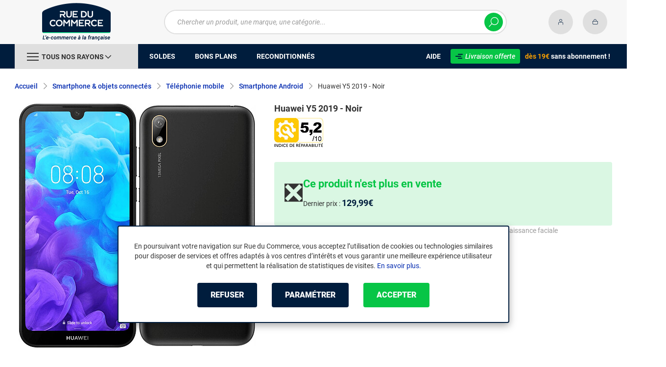

--- FILE ---
content_type: text/html; charset=UTF-8
request_url: https://www.rueducommerce.fr/p/r24060009829.html
body_size: 18323
content:
<!DOCTYPE html>
<html lang="fr">
<head>
            
        <title>Huawei Y5 2019 - Noir - Smartphone Android - Rue du Commerce - inactif</title>
        <meta charset="utf-8" />
<meta name="viewport" content="width=device-width, initial-scale=1.0, maximum-scale=1.0, user-scalable=no, viewport-fit=cover" />
<meta name="theme-color" content="#f7f7f7" />
<meta name="description" content="Achetez votre Huawei Y5 2019 - Noir (51093SHG) dans notre rayon Smartphone Android sur Rue du Commerce. Smartphone 5,71'' HD+ - 4G - 16 Go - Android 9.0 - Batterie 3020 mAh - Reconnaissance faciale." />
<meta http-equiv="X-UA-Compatible" content="IE=edge" />
<meta property="og:description" content="Achetez votre Huawei Y5 2019 - Noir (51093SHG) dans notre rayon Smartphone Android sur Rue du Commerce. Smartphone 5,71'' HD+ - 4G - 16 Go - Android 9.0 - Batterie 3020 mAh - Reconnaissance faciale." />
<meta property="og:title" content="Huawei Y5 2019 - Noir - Smartphone Android - Rue du Commerce - inactif" />
<meta property="og:image" content="https://media.rueducommerce.fr/rd/products/38a/38a03c8cd8d8b98d287a90dcd685a9d744a362cc.png" />
<meta property="og:url" content="https://www.rueducommerce.fr/p/r24060009829.html" />
<meta property="store:url_fr-fr" content="url=https://www.rueducommerce.fr/p/r24060009829.html, locale=fr-fr" />

        <link rel="canonical" href="https://www.rueducommerce.fr/p/r24060009829.html"/>

                <meta name="apple-itunes-app" content="app-id=6747433700">
        <meta name="apple-mobile-web-app-capable" content="yes">
    <meta name="apple-mobile-web-app-status-bar-style" content="default">
    <meta name="mobile-web-app-capable" content="yes">
    <link rel="icon" type="image/png" href="/rdc/build/img/common/favicon/favicon-32x32.png" sizes="32x32">
    <link rel="icon" type="image/png" href="/rdc/build/img/common/favicon/favicon-16x16.png" sizes="16x16">
    <link rel="shortcut icon" type="image/x-icon" href="/rdc/build/img/common/favicon/favicon.ico" />
    <link rel="apple-touch-icon" sizes="180x180" href="/rdc/build/img/common/favicon/apple-touch-icon.png">
    <!-- Matomo -->
    <script>
        var _paq = window._paq = window._paq || [];
        _paq.push(['setCookieDomain', '*.rueducommerce.fr']);
        _paq.push(['setDomains', '*.rueducommerce.fr']);
        _paq.push(['enableLinkTracking']);
        _paq.push(['trackVisibleContentImpressions']);
        _paq.push(['setConversionAttributionFirstReferrer', true]);
        _paq.push(['trackPageView']);
        (function() {
            var u="https://tracking.groupe-ldlc.com/";
            _paq.push(['setTrackerUrl', u+'matomo.php']);
            _paq.push(['setSiteId', '34']);
            var d=document, g=d.createElement('script'), s=d.getElementsByTagName('script')[0];
            g.async=true; g.src=u+'matomo.js'; s.parentNode.insertBefore(g,s);
        })();
    </script>
    <!-- End Matomo Code -->

    <script defer data-domain="rueducommerce.fr" src="https://plausible.io/js/script.revenue.tagged-events.js"></script>

            <link rel="stylesheet" href="/rdc/build/777.a1aea4d6.css">
    
            
            <script type="application/ld+json"> {
    "@context": "https://schema.org/",
    "@type": "BreadcrumbList",
    "itemListElement": [
                    {
                "@type": "ListItem",
                "position": 1,
                "item": {
                    "@id":"/v/70001/smartphone-objets-connectes/",
                    "name": "Smartphone &amp; objets connectés"
                }
            },                    {
                "@type": "ListItem",
                "position": 2,
                "item": {
                    "@id":"/v/70020/telephonie-mobile/",
                    "name": "Téléphonie mobile"
                }
            },                    {
                "@type": "ListItem",
                "position": 3,
                "item": {
                    "@id":"/r/70275/smartphone-android/",
                    "name": "Smartphone Android"
                }
            },                    {
                "@type": "ListItem",
                "position": 4,
                "item": {
                    "@id":"/p/r24060009829.html",
                    "name": "Huawei Y5 2019 - Noir"
                }
            }            ]
}
</script>


            <!-- Google Tag Manager -->
        <script>
            (function(w,d,s,l,i){w[l]=w[l]||[];w[l].push({'gtm.start':
                    new Date().getTime(),event:'gtm.js'});var f=d.getElementsByTagName(s)[0],
                j=d.createElement(s),dl=l!='dataLayer'?'&l='+l:'';j.async=true;j.src=
                'https://www.googletagmanager.com/gtm.js?id='+i+dl;f.parentNode.insertBefore(j,f);
            })(window,document,'script','dataLayer','GTM-MBF55RDK');
        </script>
        <!-- End Google Tag Manager -->
    
    <script defer data-domain="rueducommerce.fr" src="/ps/events.js"></script>
</head>
<body     data-app-locale="fr"
    data-app-country="fr"
    data-error="Une erreur est survenue"
    data-marketing-url="https://www.rueducommerce.fr/mb"
    data-controller="modal-stock linkdecoder backlink-breadcrumb product-offers"
    data-text-sales-products-special-offers="Soldes &amp; Bons plans"
>

<!-- Google Tag Manager (noscript) -->
<noscript>
        <iframe src="https://www.googletagmanager.com/ns.html?id=GTM-MBF55RDK" height="0" width="0" style="display:none;visibility:hidden"></iframe>
</noscript>
<!-- End Google Tag Manager (noscript) -->

    <a href="#skip-content" class="skip-link">Aller au contenu principal</a>
                
<header class="nav-down" data-controller="header-user">
            <div class="alert-country-banner" id="localisation-banner"></div>
        <div class="header__banner">
        <img src="https://www.rueducommerce.fr/rdc/build/img/common/RDC-premium--blue.png" alt="Livraison offerte">
        <span class="header__banner__title">&nbsp;Livraison offerte&nbsp;</span>dès 19€&nbsp;<span class="header__banner__blue">sans abonnement</span>&nbsp;!
    </div>
            <div class="top">
            <div class="container">
                    <div class="wrap-header">
                                                    <div class="hidden-l burger-menu">
                                <span class="toggle-menu dl-trigger">
                                    <span class="icon-burger"></span>
                                </span>
                            </div>
                                                                            <div class="logo">
                                                                <a href="https://www.rueducommerce.fr/">
                                    <img src="https://media.rueducommerce.fr/nbo/rdc/logo/1750325152-logo-test.png" alt="Logo Rue du Commerce" />
                                </a>
                            </div>
                                                                            <form name="search" method="post" action="https://www.rueducommerce.fr/recherche/" id="formSearch" novalidate="novalidate">
<div class="search-block">
    <div class="wrap-search">
        <div class="search">
            <input type="text" id="search_search_text" name="search[search_text]" required="required" placeholder="Chercher un produit, une marque, une catégorie..." data-placeholder="Chercher un produit, une marque, une catégorie..." data-mobile-placeholder="Rechercher" autocomplete="off" />
            <button type="submit" class="submit">
                <span class="icon icon-zoom"></span>
            </button>
        </div>
        <div class="search-engine"></div>
        <span class="close-se"><span class="icon icon-close" title=">Fermer"></span></span>
    </div>
</div>
</form>

                                                                            <div id="account-menu-item" class="account">
    <a id="compte" href="https://secure.rueducommerce.fr/Account" rel="nofollow" data-header-user-target="user">
        <span class="icon icon-user"></span>
        <span class="icon icon-success"></span>
    </a>
</div>
<div class="basket">
    <a id="panier" href="https://secure.rueducommerce.fr/Cart" rel="nofollow" data-header-user-target="cart">
        <span class="icon icon-basket"></span>
    </a>
</div>
                                            </div>

            </div>
        </div>
                <nav>
    <div class="container" data-loading-ajax="1" data-loading-ajax-mode-all="1">
        <div class="cat-menu">
            <ul>
	<li class="cat">
	<div class="cat-arrow burger-menu"><span class="icon-burger"></span><span class="text" data-id-trigger="trigger-c1">Tous nos rayons</span><span class="icon icon-arrow-bottom"></span></div>

	<div class="main-menu dl-menuwrapper" data-back="Retour" id="dl-menu">
	<ul class="dl-menu">
		<li data-submenu-id="c-70003" data-id-trigger="trigger-c1" data-submenu-id="c-70003">
    <a href="https://www.rueducommerce.fr/v/70003/jeux-jouets/" target="_blank">
                                            
        <img src="https://media.rueducommerce.fr/r250/categories/70003.jpg" alt="Jeux &amp; jouets" onerror="this.src='https://www.rueducommerce.fr/rdc/build/img/common/no-photo-250.png'" />
        <span>Jeux &amp; jouets</span>
        <span class="icon icon-arrow-right"></span>
    </a>
    <div data-id-ajax="ajax-c70003" id="c-70003" class="sub submenu-container sub-3"></div>
</li>
<li data-submenu-id="c-70000" data-submenu-id="c-70000">
    <a href="https://www.rueducommerce.fr/v/70000/informatique/" target="_blank">
                                            
        <img src="https://media.rueducommerce.fr/r250/categories/70000.jpg" alt="Informatique" onerror="this.src='https://www.rueducommerce.fr/rdc/build/img/common/no-photo-250.png'" />
        <span>Informatique</span>
        <span class="icon icon-arrow-right"></span>
    </a>
    <div data-id-ajax="ajax-c70000" id="c-70000" class="sub submenu-container sub-3"></div>
</li>
<li data-submenu-id="c-70009" data-submenu-id="c-70009">
    <a href="https://www.rueducommerce.fr/v/70009/maison-decoration/" target="_blank">
                                            
        <img src="https://media.rueducommerce.fr/r250/categories/70009.jpg" alt="Maison &amp; décoration" onerror="this.src='https://www.rueducommerce.fr/rdc/build/img/common/no-photo-250.png'" />
        <span>Maison &amp; décoration</span>
        <span class="icon icon-arrow-right"></span>
    </a>
    <div data-id-ajax="ajax-c70009" id="c-70009" class="sub submenu-container sub-3"></div>
</li>
<li data-submenu-id="c-70001" data-submenu-id="c-70001">
    <a href="https://www.rueducommerce.fr/v/70001/smartphone-objets-connectes/" target="_blank">
                                            
        <img src="https://media.rueducommerce.fr/r250/categories/70001.jpg" alt="Smartphone &amp; objets connectés" onerror="this.src='https://www.rueducommerce.fr/rdc/build/img/common/no-photo-250.png'" />
        <span>Smartphone &amp; objets connectés</span>
        <span class="icon icon-arrow-right"></span>
    </a>
    <div data-id-ajax="ajax-c70001" id="c-70001" class="sub submenu-container sub-3"></div>
</li>
<li data-submenu-id="c-70002" data-submenu-id="c-70002">
    <a href="https://www.rueducommerce.fr/v/70002/image-son-photo/" target="_blank">
                                            
        <img src="https://media.rueducommerce.fr/r250/categories/70002.jpg" alt="Image/son &amp; photo" onerror="this.src='https://www.rueducommerce.fr/rdc/build/img/common/no-photo-250.png'" />
        <span>Image/son &amp; photo</span>
        <span class="icon icon-arrow-right"></span>
    </a>
    <div data-id-ajax="ajax-c70002" id="c-70002" class="sub submenu-container sub-3"></div>
</li>
<li data-submenu-id="c-70004" data-submenu-id="c-70004">
    <a href="https://www.rueducommerce.fr/v/70004/electromenager/" target="_blank">
                                            
        <img src="https://media.rueducommerce.fr/r250/categories/70004.jpg" alt="Electroménager" onerror="this.src='https://www.rueducommerce.fr/rdc/build/img/common/no-photo-250.png'" />
        <span>Electroménager</span>
        <span class="icon icon-arrow-right"></span>
    </a>
    <div data-id-ajax="ajax-c70004" id="c-70004" class="sub submenu-container sub-3"></div>
</li>
<li data-submenu-id="c-70005" data-submenu-id="c-70005">
    <a href="https://www.rueducommerce.fr/v/70005/mobilite-sport/" target="_blank">
                                            
        <img src="https://media.rueducommerce.fr/r250/categories/70005.jpg" alt="Mobilité &amp; sport" onerror="this.src='https://www.rueducommerce.fr/rdc/build/img/common/no-photo-250.png'" />
        <span>Mobilité &amp; sport</span>
        <span class="icon icon-arrow-right"></span>
    </a>
    <div data-id-ajax="ajax-c70005" id="c-70005" class="sub submenu-container sub-3"></div>
</li>
<li data-submenu-id="c-8419" data-submenu-id="c-8419">
    <a href="https://www.rueducommerce.fr/v/8419/brico-jardin/" target="_blank">
                                            
        <img src="https://media.rueducommerce.fr/r250/categories/8419.jpg" alt="Brico &amp; jardin" onerror="this.src='https://www.rueducommerce.fr/rdc/build/img/common/no-photo-250.png'" />
        <span>Brico &amp; jardin</span>
        <span class="icon icon-arrow-right"></span>
    </a>
    <div data-id-ajax="ajax-c8419" id="c-8419" class="sub submenu-container sub-3"></div>
</li>
<li data-submenu-id="c-9123" data-submenu-id="c-9123">
    <a href="https://www.rueducommerce.fr/v/9123/culture/" target="_blank">
                                            
        <img src="https://media.rueducommerce.fr/r250/categories/9123.jpg" alt="Culture" onerror="this.src='https://www.rueducommerce.fr/rdc/build/img/common/no-photo-250.png'" />
        <span>Culture</span>
        <span class="icon icon-arrow-right"></span>
    </a>
    <div data-id-ajax="ajax-c9123" id="c-9123" class="sub submenu-container sub-3"></div>
</li>

		<!--<li class="dl-menu-mea"><a href="https://www.rueducommerce.fr/n6378/soldes/">Soldes</a></li>-->
		<li class="dl-menu-mea"><a href="https://www.rueducommerce.fr/n6378/soldes/">Soldes</a></li>
		<li class="dl-menu-mea"><a href="https://www.rueducommerce.fr/bons-plans/">Bons plans</a></li>
		<li class="dl-menu-mea"><a href="https://www.rueducommerce.fr/n6485/reconditionnes/">Reconditionn&eacute;s</a></li>
		<li class="dl-menu-mea"><a href="https://www.rueducommerce.fr/aide/">Aide</a></li>
	</ul>
	</div>
	</li>
	<li>&nbsp;</li>
	<!--<li><a href="https://www.rueducommerce.fr/n6378/soldes/"><span class="text">Soldes</span></a></li>-->
	<li><a href="https://www.rueducommerce.fr/n6378/soldes/"><span class="text">Soldes</span></a></li>
	<li><a href="https://www.rueducommerce.fr/bons-plans/"><span class="text">Bons plans</span></a></li>
	<li><a href="https://www.rueducommerce.fr/n6485/reconditionnes/"><span class="text">Reconditionn&eacute;s</span></a></li>
</ul>

<ul class="cat-menu__right">
	<li class="cat__help"><a href="https://www.rueducommerce.fr/aide/"><span class="text">Aide</span></a></li>
	<li class="cat__premium">
	<div><a href="https://www.rueducommerce.fr/aide/999-frais-de-port/" style="text-decoration:none;color:#fff;"><img alt="Livraison offerte" src="https://media.rueducommerce.fr/nbo/rdc/menu/RDC-premium--blue.png" /><span>Livraison offerte</span></a></div>
	<span><span>d&egrave;s 19&euro;</span> sans abonnement !</span></li>
</ul>
        </div>
        <span class="back-top">
            <span class="icon icon-arrow-top"></span>
        </span>
    </div>
</nav>

<script>
    let elt = null;
    </script>
    </header>

    <div class="ajaxWait" id="ajaxWait" style="display:none;">
        <div class="loader">
            <svg class="icon rotate-center">
                <use xlink:href="#loader">
                    <symbol viewBox="0 0 60 60" id="loader">
                        <path fill="#001D3D" d="M30,59C14.01,59,1,45.99,1,30C1,14.01,14.01,1,30,1c15.99,0,29,13.01,29,29C59,45.99,45.99,59,30,59z"/>
                        <path fill="#07FA91" d="M30,2c15.44,0,28,12.56,28,28S45.44,58,30,58S2,45.44,2,30S14.56,2,30,2 M30,0C13.43,0,0,13.43,0,30
  		s13.43,30,30,30s30-13.43,30-30S46.57,0,30,0L30,0z"/>
                        <path fill="#FFFFFF" d="M36.69,41.71l-6.24-8.31c-2.36-0.06-4.47-0.31-5.83-0.54v8.85h-4.25v-13.2l4.22,0.63
  		c1.67,0.22,4.13,0.47,6.43,0.47c3.56,0,5.67-1.48,5.67-3.94v-0.06c0-2.49-1.8-3.91-4.88-3.91H20.37v-3.87h11.78
  		c2.93,0,5.29,0.82,6.9,2.39c1.29,1.32,1.98,3.12,1.98,5.17v0.06c0,3.46-2.24,6.24-5.95,7.4l6.68,8.85h-5.04H36.69z"/>
                        <path fill="#FFFFFF" d="M32.12,17.83c2.99,0,5.35,0.88,6.87,2.39c1.26,1.29,1.98,3.06,1.98,5.13v0.06c0,3.94-2.74,6.39-5.98,7.4
  		l6.65,8.85h-4.94l-6.24-8.31l0,0c-2.36-0.06-4.47-0.31-5.89-0.54v8.85h-4.19V28.54l4.19,0.63c1.64,0.22,4.09,0.47,6.43,0.47
  		c3.65,0,5.7-1.57,5.7-3.97v-0.06c0-2.55-1.83-3.94-4.94-3.94h-11.4v-3.81h11.75 M32.09,17.8H20.28v3.97h11.46
  		c3.09,0,4.85,1.42,4.85,3.87v0.06c0,2.46-2.11,3.91-5.64,3.91s-4.79-0.25-6.43-0.47l-4.19-0.63h-0.09v0.06v13.2h4.35v-8.82
  		c1.35,0.19,3.43,0.44,5.8,0.5l6.2,8.28l0,0h0.03h5.1l-0.09-0.13l-6.58-8.76c3.72-1.2,5.92-3.97,5.92-7.43v-0.06
  		c0-2.05-0.69-3.84-1.98-5.2c-1.61-1.57-4-2.39-6.93-2.39l0,0L32.09,17.8z"/>
                    </symbol>
                </use>
            </svg>
        </div>
    </div>
    <div id="skip-content"></div>
            <div class="main product product__inactive"
         data-controller="marketing cartbuttons"
         data-controller="cartbuttons"
         data-cartbuttons-outlet="header-user"
         data-cartbuttons-header-user-outlet="header"
         data-product-id="AR201905170068"
         data-product-url-id="r24060009829"
         data-offer-is-master="1"
         data-offer-is-marketplace="0"
         data-offer-id="AR201905170068"
         data-product-typology=""
         data-category-id="70275"
         data-category-route="listing_page_filtered_"
         data-category-slug="smartphone-android"
         data-constructor-id="51093SHG"
         data-variant-group-code=""
                    data-marketing-zone-value="product-page"
    
                    data-marketing-product-id-value="AR201905170068"
    
                    data-marketing-offer-id-value="AR201905170068"
    
                    data-marketing-category-id-value="70275"
    
                    data-marketing-category-tree-value="70001,70020,70275"
    
                    data-marketing-brand-id-value="C000035190"
    
            
    >
            <div class="breadcrumb">
        <a href="/r/70275/smartphone-android/" class="back" data-backlink-breadcrumb-target="aBackLink">
  Retour
</a>
<span class="pointer back hide" onclick="history.back()" data-backlink-breadcrumb-target="spanBackLink">
    Retour
</span>        <ul>
            <li class="home">
                <a href="/">Accueil</a>
                <span class="icon icon-arrow-right-bold"></span>
            </li>
                                                                            <li>
                                                    <a href="/v/70001/smartphone-objets-connectes/">Smartphone &amp; objets connectés</a>
                                                            <span class="icon icon-arrow-right-bold"></span>
                                                                                        <ul class="bc-nav">
                                    <li>
                                                                                                                                                                            <a href="/v/70020/telephonie-mobile/">Téléphonie mobile</a>
                                                                                                                                                                                <a href="/v/70025/accessoires-smartphone/">Accessoires smartphone</a>
                                                                                                                                                                                <a href="/v/70022/telephonie-fixe/">Téléphonie fixe</a>
                                                                                                                                                                                <a href="/v/70021/telephonie-voip/">Téléphonie VoIp</a>
                                                                                                                                                                                <a href="/v/70072/montre-bracelet-connecte/">Montre &amp; bracelet connecté</a>
                                                                                                                                                                                <a href="/v/70024/emetteur-recepteur/">Emetteur-recepteur</a>
                                                                                                                                                                                <a href="/v/70071/sport-connecte/">Sport connecté</a>
                                                                                                                                                                                <a href="/v/70073/sante-connectee/">Santé connectée</a>
                                                                                                                                                                                <a href="/v/70137/eclairage-connecte/">Eclairage connecté</a>
                                                                                                                                                                                <a href="/v/70138/loisir-connecte/">Loisir connecté</a>
                                                                                                                                                                                <a href="/v/70139/securite-connectee/">Sécurité connectée</a>
                                                                                                                                                                                <a href="/v/70141/energie-connectee/">Energie connectée</a>
                                                                                                                                                                                <a href="/v/70142/controle-de-la-maison/">Contrôle de la maison</a>
                                                                                                                                                                </li>
                                </ul>
                                                                        </li>
                                                                                <li>
                                                    <a href="/v/70020/telephonie-mobile/">Téléphonie mobile</a>
                                                            <span class="icon icon-arrow-right-bold"></span>
                                                                                        <ul class="bc-nav">
                                    <li>
                                                                                                                                                                            <a href="/r/70275/smartphone-android/">Smartphone Android</a>
                                                                                                                                                                                <a href="/r/70277/telephone-portable/">Téléphone portable</a>
                                                                                                                                                                                <a href="/r/70276/iphone/">iPhone</a>
                                                                                                                                                                </li>
                                </ul>
                                                                        </li>
                                                                                <li>
                                                    <a href="/r/70275/smartphone-android/">Smartphone Android</a>
                                                            <span class="icon icon-arrow-right-bold"></span>
                                                                                                    </li>
                                                                                <li>
                                                                                    <span class="lastBreadcrumb">Huawei Y5 2019 - Noir</span>
                                                                        </li>
                                    </ul>
    </div>


        <div class="product__bloc"
     id="activeOffer"
     data-controller="product-on-sale"
     data-product-on-sale-label-value="Soldes &amp; Bons plans"
>
    <div class="product__medias">
            
    
<div id="productphoto" data-ean="6901443297337" data-language="fr">
    <div class="product-image">
                <a href="" class="photodefault clearfix" id="ctl00_cphMainContent_hplZoom" tabindex="0">
            <img id="ctl00_cphMainContent_ImgProduct" alt="Huawei Y5 2019 - Noir"
                 src="https://media.rueducommerce.fr/r500/rd/products/38a/38a03c8cd8d8b98d287a90dcd685a9d744a362cc.png"
                 title="Huawei Y5 2019 - Noir" loading="lazy"
                 onerror="this.src='/rdc/build/img/common/no-photo-500.png'" />
        </a>
            </div>

    
    <div class="zoom">
        <ul class="clearfix">
                                        <li class="zoomboxover vignette selected" data-index="0" data-type="photo"
                    id="liZoom_0" >
                    <a href="https://media.rueducommerce.fr/rd/products/38a/38a03c8cd8d8b98d287a90dcd685a9d744a362cc.png"
                       class="pVignette photo" rel="photopopup" tabindex="0">
                        <img alt="Huawei Y5 2019 - Noir Smartphone 5,71&#039;&#039; HD+ - 4G - 16 Go - Android 9.0 - Batterie 3020 mAh - Reconnaissance faciale" loading="lazy"
                             src="https://media.rueducommerce.fr/r250/rd/products/38a/38a03c8cd8d8b98d287a90dcd685a9d744a362cc.png"
                             onerror="this.src='/rdc/build/img/common/no-photo-250.png'" title="Huawei Y5 2019 - Noir Smartphone 5,71&#039;&#039; HD+ - 4G - 16 Go - Android 9.0 - Batterie 3020 mAh - Reconnaissance faciale" />
                    </a>
                </li>
                                            <li class="zoomboxover vignette " data-index="1" data-type="photo"
                    id="liZoom_1" >
                    <a href="https://media.rueducommerce.fr/rd/products/e49/e4954388911197202b854885f008134f4593a02c.png"
                       class="pVignette photo" rel="photopopup" tabindex="0">
                        <img alt="Smartphone Android" loading="lazy"
                             src="https://media.rueducommerce.fr/r250/rd/products/e49/e4954388911197202b854885f008134f4593a02c.png"
                             onerror="this.src='/rdc/build/img/common/no-photo-250.png'" title="Smartphone Android" />
                    </a>
                </li>
                                            <li class="zoomboxover vignette " data-index="2" data-type="photo"
                    id="liZoom_2" >
                    <a href="https://media.rueducommerce.fr/rd/products/b4c/b4c0010a31f660db906726493ad95bb1c536dfcd.png"
                       class="pVignette photo" rel="photopopup" tabindex="0">
                        <img alt="Avis Huawei Y5 2019 - Noir" loading="lazy"
                             src="https://media.rueducommerce.fr/r250/rd/products/b4c/b4c0010a31f660db906726493ad95bb1c536dfcd.png"
                             onerror="this.src='/rdc/build/img/common/no-photo-250.png'" title="Avis Huawei Y5 2019 - Noir" />
                    </a>
                </li>
                                            <li class="zoomboxover vignette " data-index="3" data-type="photo"
                    id="liZoom_3" >
                    <a href="https://media.rueducommerce.fr/rd/products/c23/c23882b7973b0b875a3f315f1849595f74d54425.png"
                       class="pVignette photo" rel="photopopup" tabindex="0">
                        <img alt="Acheter Huawei Y5 2019 - Noir" loading="lazy"
                             src="https://media.rueducommerce.fr/r250/rd/products/c23/c23882b7973b0b875a3f315f1849595f74d54425.png"
                             onerror="this.src='/rdc/build/img/common/no-photo-250.png'" title="Acheter Huawei Y5 2019 - Noir" />
                    </a>
                </li>
                                            <li class="zoomboxover vignette " data-index="4" data-type="photo"
                    id="liZoom_4" >
                    <a href="https://media.rueducommerce.fr/rd/products/db2/db210de65ef51a2b18203deb84fdd95f8a69b1b9.png"
                       class="pVignette photo" rel="photopopup" tabindex="0">
                        <img alt="Huawei Y5 2019 - Noir pas cher" loading="lazy"
                             src="https://media.rueducommerce.fr/r250/rd/products/db2/db210de65ef51a2b18203deb84fdd95f8a69b1b9.png"
                             onerror="this.src='/rdc/build/img/common/no-photo-250.png'" title="Huawei Y5 2019 - Noir pas cher" />
                    </a>
                </li>
                                                </ul>
    </div>
</div>
<div class="swiper-product">
    <div class="swiper">
        <div class="swiper-wrapper">
                            <div class="swiper-slide">
                    <a href="https://media.rueducommerce.fr/rd/products/38a/38a03c8cd8d8b98d287a90dcd685a9d744a362cc.png" class="photodefault clearfix"
                       rel="photopopup" tabindex="0">
                        <img src="https://media.rueducommerce.fr/r250/rd/products/38a/38a03c8cd8d8b98d287a90dcd685a9d744a362cc.png" alt="Huawei Y5 2019 - Noir Smartphone 5,71&#039;&#039; HD+ - 4G - 16 Go - Android 9.0 - Batterie 3020 mAh - Reconnaissance faciale"
                             onerror="this.src='/rdc/build/img/common/no-photo-250.png'" title="Huawei Y5 2019 - Noir Smartphone 5,71&#039;&#039; HD+ - 4G - 16 Go - Android 9.0 - Batterie 3020 mAh - Reconnaissance faciale"
                             />
                    </a>
                </div>
                            <div class="swiper-slide">
                    <a href="https://media.rueducommerce.fr/rd/products/e49/e4954388911197202b854885f008134f4593a02c.png" class="photodefault clearfix"
                       rel="photopopup" tabindex="0">
                        <img src="https://media.rueducommerce.fr/r250/rd/products/e49/e4954388911197202b854885f008134f4593a02c.png" alt="Smartphone Android"
                             onerror="this.src='/rdc/build/img/common/no-photo-250.png'" title="Smartphone Android"
                             loading="lazy"  />
                    </a>
                </div>
                            <div class="swiper-slide">
                    <a href="https://media.rueducommerce.fr/rd/products/b4c/b4c0010a31f660db906726493ad95bb1c536dfcd.png" class="photodefault clearfix"
                       rel="photopopup" tabindex="0">
                        <img src="https://media.rueducommerce.fr/r250/rd/products/b4c/b4c0010a31f660db906726493ad95bb1c536dfcd.png" alt="Avis Huawei Y5 2019 - Noir"
                             onerror="this.src='/rdc/build/img/common/no-photo-250.png'" title="Avis Huawei Y5 2019 - Noir"
                             loading="lazy"  />
                    </a>
                </div>
                            <div class="swiper-slide">
                    <a href="https://media.rueducommerce.fr/rd/products/c23/c23882b7973b0b875a3f315f1849595f74d54425.png" class="photodefault clearfix"
                       rel="photopopup" tabindex="0">
                        <img src="https://media.rueducommerce.fr/r250/rd/products/c23/c23882b7973b0b875a3f315f1849595f74d54425.png" alt="Acheter Huawei Y5 2019 - Noir"
                             onerror="this.src='/rdc/build/img/common/no-photo-250.png'" title="Acheter Huawei Y5 2019 - Noir"
                             loading="lazy"  />
                    </a>
                </div>
                            <div class="swiper-slide">
                    <a href="https://media.rueducommerce.fr/rd/products/db2/db210de65ef51a2b18203deb84fdd95f8a69b1b9.png" class="photodefault clearfix"
                       rel="photopopup" tabindex="0">
                        <img src="https://media.rueducommerce.fr/r250/rd/products/db2/db210de65ef51a2b18203deb84fdd95f8a69b1b9.png" alt="Huawei Y5 2019 - Noir pas cher"
                             onerror="this.src='/rdc/build/img/common/no-photo-250.png'" title="Huawei Y5 2019 - Noir pas cher"
                             loading="lazy"  />
                    </a>
                </div>
                                </div>
        <div class="swiper-pagination"></div>
    </div>
</div>
    </div>

                        <div class="product__furtherInformation">
        <p class="product__recycle"> Reprise de votre ancien produit : 
            <a  href="#" class="link-open-modal recyclable_modal">
                En savoir plus
            </a>
        </p>
    </div>
    
    <h1 class="product__title title-1" data-brand="Huawei" data-category="Smartphone Android" data-seller="Rue du Commerce" data-universe="Smartphone &amp; objets connectés">
        Huawei Y5 2019 - Noir
    </h1>
            <h2 class="product__description__subtitle">Smartphone 5,71'' HD+ - 4G - 16 Go - Android 9.0 - Batterie 3020 mAh - Reconnaissance faciale</h2>
        <div class="product__description">

                            
        
                
                
        <div class="product__legal">
                                                                                        <img src="https://media.rueducommerce.fr/r100-60/bo/repairindex/fr/fr/repairability-index-5.2.png"
                     alt="Indice de réparabilité : 5.2/10"/>
                            
                                            </div>

                    </div>

            <div class="product__inactive-desc">
            <div class="product__inactive-desc__left">❎</div>
            <div class="product__inactive-desc__right">
                <div class="title-1">Ce produit n&#039;est plus en vente</div>
                <div class="product__inactive__lastPrice">Dernier prix&nbsp;:
                    <div class="price ">
                        <div class="price">129,99€</div>
                    </div>
                </div>
            </div>
        </div>
                <a class="button button button--primary product__inactive__button" type="button" href="/r/70275/smartphone-android/">
            <span>Voir les autres produits de Smartphone Android</span>
        </a>
            </div>

                    <div class="swiper swiper__products swiper__suggest">
        <h2 class="swiper-title">Suggestions de produits équivalents :</h2>
        <div class="swiper-wrapper">
                                                <div class="swiper-slide">
                        <img loading="lazy" src="https://media.rueducommerce.fr/r250/rd/products/3b6/3b6bb769813124fe58c46a5a69361366a0487e44.png" alt=""
                             onerror="this.src='/rdc/build/img/common/no-photo-250.png'" />
                        <div class="text">
                            <a href="/p/r24060036330.html"
                               class="stretched-link"
                               data-tracking-event="click"
                               data-tracking-category="Cross_sell"
                               data-tracking-action="Clics"
                               data-tracking-label="AR202406282614"
                               data-impression-event="trackEvent"
                               data-impression-category="Cross_sell"
                               data-impression-action="Impressions"
                               data-impression-label="AR202406282614"
                            >Xiaomi Redmi A2 2/32 Go + écouteurs Mi in-ear Noir</a> - Smartphone 2/32 Go - écran HD+ 6,52\&quot; - Camera 8MP - Longue autonomie 5000mAh - Processeur MediaTek Helio G36
                        </div>
                                                    <div class="price"><div class="price">129,95€</div></div>
                                            </div>
                                                                <div class="swiper-slide">
                        <img loading="lazy" src="https://media.rueducommerce.fr/r250/ld/products/00/06/31/13/LD0006311351.jpg" alt=""
                             onerror="this.src='/rdc/build/img/common/no-photo-250.png'" />
                        <div class="text">
                            <a href="/p/r26019412495.html"
                               class="stretched-link"
                               data-tracking-event="click"
                               data-tracking-category="Cross_sell"
                               data-tracking-action="Clics"
                               data-tracking-label="AR202601140068"
                               data-impression-event="trackEvent"
                               data-impression-category="Cross_sell"
                               data-impression-action="Impressions"
                               data-impression-label="AR202601140068"
                            >OPPO A6x Noir Violet (4 Go / 128 Go)</a> - Smartphone 4G-LTE Advanced Dual SIM IP64 - Snapdragon 685 8-Core - RAM 4 Go - Ecran tactile 120 Hz 6.75&quot; 720 x 1570 - 128 Go - NFC/Bluetooth 5.0 - 6100 mAh - Android 15
                        </div>
                                                    <div class="price"><div class="price">149,95€</div></div>
                                            </div>
                                                                <div class="swiper-slide">
                        <img loading="lazy" src="https://media.rueducommerce.fr/r250/ld/products/00/06/31/13/LD0006311356.jpg" alt=""
                             onerror="this.src='/rdc/build/img/common/no-photo-250.png'" />
                        <div class="text">
                            <a href="/p/r26019412496.html"
                               class="stretched-link"
                               data-tracking-event="click"
                               data-tracking-category="Cross_sell"
                               data-tracking-action="Clics"
                               data-tracking-label="AR202601140067"
                               data-impression-event="trackEvent"
                               data-impression-category="Cross_sell"
                               data-impression-action="Impressions"
                               data-impression-label="AR202601140067"
                            >OPPO A6x Bleu Glacier (4 Go / 128 Go)</a> - Smartphone 4G-LTE Advanced Dual SIM IP64 - Snapdragon 685 8-Core - RAM 4 Go - Ecran tactile 120 Hz 6.75&quot; 720 x 1570 - 128 Go - NFC/Bluetooth 5.0 - 6100 mAh - Android 15
                        </div>
                                                    <div class="price"><div class="price">149,95€</div></div>
                                            </div>
                                                                <div class="swiper-slide">
                        <img loading="lazy" src="https://media.rueducommerce.fr/r250/ld/products/00/06/21/43/LD0006214336_0006296792.jpg" alt=""
                             onerror="this.src='/rdc/build/img/common/no-photo-250.png'" />
                        <div class="text">
                            <a href="/p/r25119243524.html"
                               class="stretched-link"
                               data-tracking-event="click"
                               data-tracking-category="Cross_sell"
                               data-tracking-action="Clics"
                               data-tracking-label="AR202510260004"
                               data-impression-event="trackEvent"
                               data-impression-category="Cross_sell"
                               data-impression-action="Impressions"
                               data-impression-label="AR202510260004"
                            >Motorola Moto G15 Marine (8 Go / 256 Go)</a> - Smartphone 4G-LTE Dual SIM IP54 - Helio G81 Octo-Core 2.0 GHz - RAM 8 Go - Ecran tactile 60 Hz 6.72&quot; 1080 x 2400 - 256 Go - NFC/Bluetooth 5.4 - 5200 mAh - Android 15
                        </div>
                                                    <div class="price" data-percent="6" data-listing-products-target="percent"><div class="old-price"><span>149,95€</span></div><div class="new-price">139,95€</div><div class="price-percent">-6%</div></div>
                                            </div>
                                                                <div class="swiper-slide">
                        <img loading="lazy" src="https://media.rueducommerce.fr/r250/ld/products/00/06/20/01/LD0006200150.jpg" alt=""
                             onerror="this.src='/rdc/build/img/common/no-photo-250.png'" />
                        <div class="text">
                            <a href="/p/r25018241371.html"
                               class="stretched-link"
                               data-tracking-event="click"
                               data-tracking-category="Cross_sell"
                               data-tracking-action="Clics"
                               data-tracking-label="AR202412260013"
                               data-impression-event="trackEvent"
                               data-impression-category="Cross_sell"
                               data-impression-action="Impressions"
                               data-impression-label="AR202412260013"
                            >Doro Leva L30 SC Rouge/Blanc</a> - Téléphone 4G LTE IP54 - Unisoc UMS9117S - Ecran tactile 2.8&quot; 240 x 320 - 128 Mo - Bluetooth 5.0 - Batterie 1150 mAh - compatible appareils auditifs
                        </div>
                                                    <div class="price"><div class="price">119,95€</div></div>
                                            </div>
                                    </div>
        <div class="swiper-button-next"></div>
        <div class="swiper-button-prev"></div>
    </div>

    
        <div class="sbloc details-pdt">
                        
                                                        
            <div class="nav product__details__nav">
            <li class="nav-item nav-item--active">
            <h2 class="nav-link active" data-bs-toggle="collapse" data-bs-target="#product__desc" aria-expanded="false" aria-controls="product__desc">
                Descriptif <span class="icon icon-arrow-bottom-bold"></span>
            </h2>
        </li>
    
            <li class="nav-item">
            <a class="nav-link" href="#product__specs">Fiche technique</a>
        </li>
    
    </div>
            <div class="collapse" id="product__desc">
    <div class="collapse__content">
                    <div class="logo">
                                                                                                    
                    <a href="/m/C000035190-huawei/">
                                <img loading="lazy" src="https://media.rueducommerce.fr/marque/bo/00/05/43/13/V30005431380_2.jpg" alt="Huawei"
                     onerror="this.src='/rdc/build/img/common/no-photo-brand.png'" />
                                    </a>
                            </div>
                <div id="description" class="description">
            <html><head>	<title></title></head><body><h1 ><span ><span >Y5 2019 - Noir&nbsp;</span></span></h1><div ><img loading="lazy" alt="1.jpg [MS-15481123719086096-0092684923-FR]/Catalogue produit / Online" id="z_6e_bvp1" src="https://media.rueducommerce.fr/bo/images/old_rdc/c71/c716e8061e5e697a7761404086f8a6f854f909fc.jpg"  /></div><h2 ><span ><span >LES POINTS FORTS:</span></span></h2><br /><span ><span >- D&eacute;bloqu&eacute; et compatible tous op&eacute;rateurs&nbsp;<br />- Ecran tactile 5,71&quot; HD+ 720 x 1520 pixels IPS&nbsp;<br />- Android 9.0 Pie&nbsp;<br />- Appareil Photo principal 13MP&nbsp;<br />- Processeur MediaTek MT6761 Quad-core 2.0 GHz&nbsp;<br />- GPU PowerVR GE8320</span></span><h2 ><span ><span >FONCTIONNALIT&Eacute;S&nbsp;:</span></span><br /><br /><img loading="lazy" alt="2.jpg [MS-15481123719086096-0092684926-FR]/Catalogue produit / Online" id="z_6e_d2v1" src="https://media.rueducommerce.fr/bo/images/old_rdc/300/30077462d868afcafae569e490a209629ca4e0e2.jpg"  /><br /><img loading="lazy" alt="3.jpg [MS-15481123719086096-0092684929-FR]/Catalogue produit / Online" id="z_6e_s2v1" src="https://media.rueducommerce.fr/bo/images/old_rdc/93d/93d7e1d59a50a3e4766df5f5dfd900d3cfacb501.jpg"  /><br /><img loading="lazy" alt="4.jpg [MS-15481123719086096-0092684932-FR]/Catalogue produit / Online" id="z_6e_b3v1" src="https://media.rueducommerce.fr/bo/images/old_rdc/aa5/aa516e812029fa1f7b720b01c6a5a6c8ffd11d0f.jpg"  /><br /><img loading="lazy" alt="5.jpg [MS-15481123719086096-0092684935-FR]/Catalogue produit / Online" id="z_6e_q3v1" src="https://media.rueducommerce.fr/bo/images/old_rdc/c97/c97077c6312b02f9f3f66323389f0185053f34e8.jpg"  /><br /><img loading="lazy" alt="6.jpg [MS-15481123719086096-0092684941-FR]/Catalogue produit / Online" id="z_6e_94v1" src="https://media.rueducommerce.fr/bo/images/old_rdc/684/6842067dd9b646fd6c95fc88d353b7cbb45b8047.jpg"  /><br /><img loading="lazy" alt="7.jpg [MS-15481123719086096-0092684944-FR]/Catalogue produit / Online" id="z_6e_o4v1" src="https://media.rueducommerce.fr/bo/images/old_rdc/e76/e76f832626bb6ab2a9e6031261d6ea901d533643.jpg"  /><br /><img loading="lazy" alt="8.jpg [MS-15481123719086096-0092684947-FR]/Catalogue produit / Online" id="z_6e_75v1" src="https://media.rueducommerce.fr/bo/images/old_rdc/3c0/3c0f149ed2051bb0694010a0cd8f2da61f945af5.jpg"  /><br /><img loading="lazy" alt="9.jpg [MS-15481123719086096-0092684950-FR]/Catalogue produit / Online" id="z_6e_m5v1" src="https://media.rueducommerce.fr/bo/images/old_rdc/2c0/2c049c7796ea9cb20bafd78da4a97282b1712042.jpg"  /><br /><img loading="lazy" alt="10.jpg [MS-15481123719086096-0092684953-FR]/Catalogue produit / Online" id="z_6e_56v1" src="https://media.rueducommerce.fr/bo/images/old_rdc/ecf/ecff704e8158f40d3c8ca7bc826015038c96809d.jpg"  /><br /><img loading="lazy" alt="11.jpg [MS-15481123719086096-0092684956-FR]/Catalogue produit / Online" id="z_6e_k6v1" src="https://media.rueducommerce.fr/bo/images/old_rdc/5a7/5a728eaee6b0d3d512357cfd609be1f3e5b0e8b8.jpg"  /><br /><img loading="lazy" alt="12.jpg [MS-15481123719086096-0092684959-FR]/Catalogue produit / Online" id="z_6e_37v1" src="https://media.rueducommerce.fr/bo/images/old_rdc/16b/16bd3f1e27e507b49001debccb3490f41f5a6770.jpg"  /><br /><br /><span ><span >CARACT&Eacute;RISTIQUES:</span></span></h2><span ><span >&nbsp;<br />- <strong>SIM : </strong>Double nano SIM&nbsp;<br />- <strong>M&Eacute;MOIRE :&nbsp;</strong><br /><br />+&nbsp; &nbsp;ROM 16 Go&nbsp;<br />+&nbsp; &nbsp;RAM 2 Go&nbsp;<br /><br />- <strong>SYST&Egrave;ME D&#39;EXPLOITATION :</strong> EMUI 9.0<br />&nbsp;<br />- <strong>APPAREIL PHOTO :</strong><br /><br />+&nbsp; &nbsp;Arri&egrave;re:13 MP, ouverture f/1.8 (AF)<br />+&nbsp; &nbsp;Avant:5 MP, ouverture f/2.2 (FF)<br /><br /><strong>Note:&nbsp;</strong>Les pixels de la photo peuvent varier en fonction du mode photo choisi.<br /><br />- <strong>BATTERIE : </strong>3020 mAh (valeur typique)&nbsp;<br /><br />- <strong>R&Eacute;SEAU :</strong><br /><br />+&nbsp; &nbsp;4G / 3G / 2G<br />+&nbsp; &nbsp;4G (LTE FDD)<br />+&nbsp; &nbsp;3G (WCDMA)<br />+&nbsp; &nbsp;2G (GSM)</span></span><div><span ><span >- <strong>DIMENSIONS :</strong></span></span></div><div >&nbsp;</div><div >&nbsp;</div><div ><img loading="lazy" alt="y5-2019-dimage.jpg [MS-15481123719086096-0092684917-FR]/Catalogue produit / Online" id="z_6e_gfp1" src="https://media.rueducommerce.fr/bo/images/old_rdc/07b/07bf2e18a06f48a204925a6f12a61f5e4d6674da.jpg" /></div><div >&nbsp;</div><div >&nbsp;</div><div >&nbsp;</div><div><span ><span >+&nbsp; &nbsp;Largeur:70,78 mm<br />+&nbsp; &nbsp;Hauteur:147,13 mm<br />+&nbsp; &nbsp;Profondeur:8,45 mm<br />+&nbsp; &nbsp;Poids:Environ 146g (batterie incluse)</span></span><br />&nbsp;</div><div><span ><span >*La taille, le poids, et les sp&eacute;cifications du produit sont des valeurs th&eacute;oriques. Les mesures r&eacute;elles entre chaque produit peuvent varier. Toutes les sp&eacute;cifications sont soumises au produit r&eacute;el.</span></span></div><div><br /><span ><span >- <strong>CONNECTIVIT&Eacute; :</strong> Bluetooth, Wi-Fi etc.<br />- <strong>NFC :</strong> D&eacute;pendant du revendeur<br />- <strong>CAPTEURS : </strong>Acc&eacute;l&eacute;rom&egrave;tre, Capteur de lumi&egrave;re ambiante, capteur de proximit&eacute;<br />- <strong>LOCALISATION :</strong> GPS / AGPS / Glonass / BeiDou<br />- <strong>DANS LE COFFRET :</strong><br /><br />+&nbsp; &nbsp;HUAWEI Y5 2019 x 1<br />+&nbsp; &nbsp;Chargeur x 1<br />+&nbsp; &nbsp;Cable micro USB x 1<br />+&nbsp; &nbsp;Guide de d&eacute;marrage rapide x 1<br />+&nbsp; &nbsp;Outil d&#39;&eacute;jection de la carte SIM x 1<br />+&nbsp; &nbsp;Carte de garantie x 1</span></span></div></body></html>
        </div>
        
        
                            </div>
</div>
            <div class="nav product__details__nav">
            <li class="nav-item">
            <a class="nav-link" href="#product__desc">Descriptif</a>
        </li>
    
            <li class="nav-item nav-item--active">
            <h2 class="nav-link active" data-bs-toggle="collapse" data-bs-target="#product__specs" aria-expanded="false" aria-controls="product__specs">
                Fiche technique <span class="icon icon-arrow-bottom-bold"></span>
            </h2>
        </li>
    
    </div>
                
<div class="collapse" id="product__specs"
     data-tracking-event="click"
     data-tracking-category="Onglets fiche produit"
     data-tracking-action="click"
     data-tracking-label="Fiche technique"
>
    <div class="collapse__content">
        <div class="specsTech">
            <table id="product-parameters">
                <tbody>
                                                    <tr class="feature">
    <td class="title" rowspan="5"><h2>Informations générales</h2></td>
    <td class="label"><h3>Désignation</h3></td>
    <td>Huawei Y5 2019 - Noir</td>
</tr>
    <tr>
        <td class="label"><h3>Marque</h3></td>
        <td>
                                                                            <a href="/r/70275/smartphone-android/+fb-C000035190/" data-linkDecoder-target="url" >
                      Huawei
                            </a>
                    </td>
    </tr>
    <tr>
        <td class="label"><h3>Modèle</h3></td>
        <td>51093SHG</td>
    </tr>

                                            <tr>
                                            <td class="label" rowspan="1"><h3>NFC</h3></td>
                                                    <td>
                        <a href="#" data-linkDecoder-target="url"  rel="nofollow" data-decode="true" data-param-slug="smartphone-android" data-param-category-id="70275" data-param-filter-url="+fc1432-0" data-route="listing_page_filtered_" target="_blank">
                                                                                    Non                                                        </a>                    </td>
                </tr>
                                                <tr>
                                            <td class="label" rowspan="1"><h3>Prise casque (jack)</h3></td>
                                                    <td>
                        <a href="#" data-linkDecoder-target="url"  rel="nofollow" data-decode="true" data-param-slug="smartphone-android" data-param-category-id="70275" data-param-filter-url="+fc4885-1" data-route="listing_page_filtered_" target="_blank">
                                                                                    Oui                                                        </a>                    </td>
                </tr>
                

                                                        <tr class="feature">
                    <td class="title" rowspan="2"><h2>Principales caractéristiques</h2></td>
                                                                <td class="label" rowspan="1"><h3>Lecteur d&#039;empreintes</h3></td>
                                                    <td>
                        <a href="#" data-linkDecoder-target="url"  rel="nofollow" data-decode="true" data-param-slug="smartphone-android" data-param-category-id="70275" data-param-filter-url="+fc2457-0" data-route="listing_page_filtered_" target="_blank">
                                                                                    Non                                                        </a>                    </td>
                </tr>
                                                <tr>
                                            <td class="label" rowspan="1"><h3>Dual SIM</h3></td>
                                                    <td>
                        <a href="/r/70275/smartphone-android/+fc1442-1/" data-linkDecoder-target="url"  target="_blank">
                                                                                    Oui                                                        </a>                    </td>
                </tr>
                                                    <tr class="feature">
                    <td class="title" rowspan="4"><h2>Spécifications techniques</h2></td>
                                                                <td class="label" rowspan="1"><h3>Capteur : Reconnaissance faciale</h3></td>
                                                    <td>
                        <a href="#" data-linkDecoder-target="url"  rel="nofollow" data-decode="true" data-param-slug="smartphone-android" data-param-category-id="70275" data-param-filter-url="+fc5006-1" data-route="listing_page_filtered_" target="_blank">
                                                                                    Oui                                                        </a>                    </td>
                </tr>
                                                <tr>
                                            <td class="label" rowspan="1"><h3>DAS tête</h3></td>
                                                    <td>
                        <a href="#" data-linkDecoder-target="url"  rel="nofollow" data-decode="true" data-param-slug="smartphone-android" data-param-category-id="70275" data-param-filter-url="+fi1302-l0h1" data-route="listing_page_filtered_" target="_blank">
                                                                                    0.5                            W/kg                            </a>                    </td>
                </tr>
                                                <tr>
                                            <td class="label" rowspan="1"><h3>DAS tronc</h3></td>
                                                    <td>
                        <a href="#" data-linkDecoder-target="url"  rel="nofollow" data-decode="true" data-param-slug="smartphone-android" data-param-category-id="70275" data-param-filter-url="+fi2773-l0h1" data-route="listing_page_filtered_" target="_blank">
                                                                                    0.86                            W/kg                            </a>                    </td>
                </tr>
                                                <tr>
                                            <td class="label" rowspan="1"><h3>DAS membres</h3></td>
                                                    <td>
                        <a href="#" data-linkDecoder-target="url"  rel="nofollow" data-decode="true" data-param-slug="smartphone-android" data-param-category-id="70275" data-param-filter-url="+fi2774-l3h4" data-route="listing_page_filtered_" target="_blank">
                                                                                    3.19                            W/kg                            </a>                    </td>
                </tr>
                                                    <tr class="feature">
                    <td class="title" rowspan="1"><h2>Système d&#039;exploitation</h2></td>
                                                                <td class="label" rowspan="1"><h3>Système d&#039;exploitation mobile</h3></td>
                                                    <td>
                        <a href="#" data-linkDecoder-target="url"  rel="nofollow" data-decode="true" data-param-slug="smartphone-android" data-param-category-id="70275" data-param-filter-url="+fv4908-25973" data-route="listing_page_filtered_" target="_blank">
                                                                                    Android                                                        </a>                    </td>
                </tr>
                                                    <tr class="feature">
                    <td class="title" rowspan="2"><h2>Processeur et carte mère</h2></td>
                                                                <td class="label" rowspan="1"><h3>Processeur</h3></td>
                                                    <td>
                        ARM Cortex A53                    </td>
                </tr>
                                                <tr>
                                            <td class="label" rowspan="1"><h3>Fréquence CPU</h3></td>
                                                    <td>
                        <a href="#" data-linkDecoder-target="url"  rel="nofollow" data-decode="true" data-param-slug="smartphone-android" data-param-category-id="70275" data-param-filter-url="+fi19-l2h2" data-route="listing_page_filtered_" target="_blank">
                                                                                    2                            GHz                            </a>                    </td>
                </tr>
                                                    <tr class="feature">
                    <td class="title" rowspan="2"><h2>Mémoire</h2></td>
                                                                <td class="label" rowspan="1"><h3>Taille de la mémoire</h3></td>
                                                    <td>
                        <a href="/r/70275/smartphone-android/+fi395-l2h2/" data-linkDecoder-target="url"  target="_blank">
                                                                                    2                            Go                            </a>                    </td>
                </tr>
                                                <tr>
                                            <td class="label" rowspan="1"><h3>Carte Mémoire Compatible</h3></td>
                                                    <td>
                        <a href="#" data-linkDecoder-target="url"  rel="nofollow" data-decode="true" data-param-slug="smartphone-android" data-param-category-id="70275" data-param-filter-url="+fv4733-28638" data-route="listing_page_filtered_" target="_blank">
                                                                                    Micro SDHC                                                        </a>                    </td>
                </tr>
                                                    <tr class="feature">
                    <td class="title" rowspan="3"><h2>Ecran</h2></td>
                                                                <td class="label" rowspan="1"><h3>Taille de l&#039;écran</h3></td>
                                                    <td>
                        <a href="#" data-linkDecoder-target="url"  rel="nofollow" data-decode="true" data-param-slug="smartphone-android" data-param-category-id="70275" data-param-filter-url="+fi106-l5h6" data-route="listing_page_filtered_" target="_blank">
                                                                                    5.71                            pouces                            </a>                    </td>
                </tr>
                                                <tr>
                                            <td class="label" rowspan="1"><h3>Définition Écran</h3></td>
                                                    <td>
                        <a href="#" data-linkDecoder-target="url"  rel="nofollow" data-decode="true" data-param-slug="smartphone-android" data-param-category-id="70275" data-param-filter-url="+fv1477-16929" data-route="listing_page_filtered_" target="_blank">
                                                                                    720 x 1520 pixels                                                        </a>                    </td>
                </tr>
                                                <tr>
                                            <td class="label" rowspan="1"><h3>Technologie d&#039;écran smartphone</h3></td>
                                                    <td>
                        <a href="/r/70275/smartphone-android/+fv4889-30222/" data-linkDecoder-target="url"  target="_blank">
                                                                                    IPS                                                        </a>                    </td>
                </tr>
                                                    <tr class="feature">
                    <td class="title" rowspan="6"><h2>Communication</h2></td>
                                                                <td class="label" rowspan="1"><h3>Fréquence</h3></td>
                                                    <td>
                        <a href="/r/70275/smartphone-android/+fv2282-13523/" data-linkDecoder-target="url"  target="_blank">
                                                                                    4G                                                        </a>                    </td>
                </tr>
                                                <tr>
                                            <td class="label" rowspan="1"><h3>Technologie Bluetooth</h3></td>
                                                    <td>
                        <a href="#" data-linkDecoder-target="url"  rel="nofollow" data-decode="true" data-param-slug="smartphone-android" data-param-category-id="70275" data-param-filter-url="+fv408-15611" data-route="listing_page_filtered_" target="_blank">
                                                                                    Bluetooth 5.0                                                        </a>                    </td>
                </tr>
                                                <tr>
                                            <td class="label" rowspan="1"><h3>Wi-Fi</h3></td>
                                                    <td>
                        <a href="#" data-linkDecoder-target="url"  rel="nofollow" data-decode="true" data-param-slug="smartphone-android" data-param-category-id="70275" data-param-filter-url="+fc1228-1" data-route="listing_page_filtered_" target="_blank">
                                                                                    Oui                                                        </a>                    </td>
                </tr>
                                                <tr>
                                            <td class="label" rowspan="3"><h3>Norme(s) réseau sans-fil</h3></td>
                                                    <td>
                        <a href="#" data-linkDecoder-target="url"  rel="nofollow" data-decode="true" data-param-slug="smartphone-android" data-param-category-id="70275" data-param-filter-url="+fv401-1093" data-route="listing_page_filtered_" target="_blank">
                                                                                    Wi-Fi B (IEEE 802.11b)                                                        </a>                    </td>
                </tr>
                                    <tr>
                                            <td>
                        <a href="#" data-linkDecoder-target="url"  rel="nofollow" data-decode="true" data-param-slug="smartphone-android" data-param-category-id="70275" data-param-filter-url="+fv401-2068" data-route="listing_page_filtered_" target="_blank">
                                                                                    Wi-Fi G (IEEE 802.11g)                                                        </a>                    </td>
                </tr>
                                    <tr>
                                            <td>
                        <a href="#" data-linkDecoder-target="url"  rel="nofollow" data-decode="true" data-param-slug="smartphone-android" data-param-category-id="70275" data-param-filter-url="+fv401-5963" data-route="listing_page_filtered_" target="_blank">
                                                                                    Wi-Fi N 150 Mbps (IEEE 802.11n)                                                        </a>                    </td>
                </tr>
                                                    <tr class="feature">
                    <td class="title" rowspan="2"><h2>Stockage</h2></td>
                                                                <td class="label" rowspan="1"><h3>Mémoire extensible</h3></td>
                                                    <td>
                        <a href="#" data-linkDecoder-target="url"  rel="nofollow" data-decode="true" data-param-slug="smartphone-android" data-param-category-id="70275" data-param-filter-url="+fc484-1" data-route="listing_page_filtered_" target="_blank">
                                                                                    Oui                                                        </a>                    </td>
                </tr>
                                                <tr>
                                            <td class="label" rowspan="1"><h3>Capacité</h3></td>
                                                    <td>
                        <a href="#" data-linkDecoder-target="url"  rel="nofollow" data-decode="true" data-param-slug="smartphone-android" data-param-category-id="70275" data-param-filter-url="+fi33-l16h16" data-route="listing_page_filtered_" target="_blank">
                                                                                    16                            Go                            </a>                    </td>
                </tr>
                                                    <tr class="feature">
                    <td class="title" rowspan="5"><h2>Système TV/Vidéo</h2></td>
                                                                <td class="label" rowspan="1"><h3>Résolution</h3></td>
                                                    <td>
                        <a href="#" data-linkDecoder-target="url"  rel="nofollow" data-decode="true" data-param-slug="smartphone-android" data-param-category-id="70275" data-param-filter-url="+fi102-l13h13" data-route="listing_page_filtered_" target="_blank">
                                                                                    13                            Megapixels                            </a>                    </td>
                </tr>
                                                <tr>
                                            <td class="label" rowspan="1"><h3>Résolution(s) vidéo</h3></td>
                                                    <td>
                        <a href="#" data-linkDecoder-target="url"  rel="nofollow" data-decode="true" data-param-slug="smartphone-android" data-param-category-id="70275" data-param-filter-url="+fv779-3249" data-route="listing_page_filtered_" target="_blank">
                                                                                    1080p                                                        </a>                    </td>
                </tr>
                                                <tr>
                                            <td class="label" rowspan="1"><h3>GPS</h3></td>
                                                    <td>
                        <a href="/r/70275/smartphone-android/+fc750-1/" data-linkDecoder-target="url"  target="_blank">
                                                                                    Oui                                                        </a>                    </td>
                </tr>
                                                <tr>
                                            <td class="label" rowspan="1"><h3>Nombre de capteurs photo arrière</h3></td>
                                                    <td>
                        <a href="#" data-linkDecoder-target="url"  rel="nofollow" data-decode="true" data-param-slug="smartphone-android" data-param-category-id="70275" data-param-filter-url="+fi3649-l1h1" data-route="listing_page_filtered_" target="_blank">
                                                                                    1                                                        </a>                    </td>
                </tr>
                                                <tr>
                                            <td class="label" rowspan="1"><h3>Nombre de capteurs photo avant</h3></td>
                                                    <td>
                        <a href="#" data-linkDecoder-target="url"  rel="nofollow" data-decode="true" data-param-slug="smartphone-android" data-param-category-id="70275" data-param-filter-url="+fi3650-l1h1" data-route="listing_page_filtered_" target="_blank">
                                                                                    1                                                        </a>                    </td>
                </tr>
                                                    <tr class="feature">
                    <td class="title" rowspan="1"><h2>Performances</h2></td>
                                                                <td class="label" rowspan="1"><h3>Indice réparabilité (sur 10)</h3></td>
                                                    <td>
                        <a href="#" data-linkDecoder-target="url"  rel="nofollow" data-decode="true" data-param-slug="smartphone-android" data-param-category-id="70275" data-param-filter-url="+fi2835-l5h6" data-route="listing_page_filtered_" target="_blank">
                                                                                    5.2                                                        </a>                    </td>
                </tr>
                                                    <tr class="feature">
                    <td class="title" rowspan="1"><h2>Connectique</h2></td>
                                                                <td class="label" rowspan="1"><h3>Connectique Smartphone</h3></td>
                                                    <td>
                        <a href="#" data-linkDecoder-target="url"  rel="nofollow" data-decode="true" data-param-slug="smartphone-android" data-param-category-id="70275" data-param-filter-url="+fv4884-28639" data-route="listing_page_filtered_" target="_blank">
                                                                                    Micro USB                                                        </a>                    </td>
                </tr>
                                                    <tr class="feature">
                    <td class="title" rowspan="7"><h2>Caractéristiques physiques</h2></td>
                                                                <td class="label" rowspan="1"><h3>Couleur</h3></td>
                                                    <td>
                        <a href="#" data-linkDecoder-target="url"  rel="nofollow" data-decode="true" data-param-slug="smartphone-android" data-param-category-id="70275" data-param-filter-url="+fv70-41" data-route="listing_page_filtered_" target="_blank">
                                                                                    Noir                                                        </a>                    </td>
                </tr>
                                                <tr>
                                            <td class="label" rowspan="1"><h3>Largeur</h3></td>
                                                    <td>
                        70.78                            mm                    </td>
                </tr>
                                                <tr>
                                            <td class="label" rowspan="1"><h3>Hauteur</h3></td>
                                                    <td>
                        147.13                            mm                    </td>
                </tr>
                                                <tr>
                                            <td class="label" rowspan="1"><h3>Epaisseur</h3></td>
                                                    <td>
                        <a href="#" data-linkDecoder-target="url"  rel="nofollow" data-decode="true" data-param-slug="smartphone-android" data-param-category-id="70275" data-param-filter-url="+fi382-l8h9" data-route="listing_page_filtered_" target="_blank">
                                                                                    8.45                            mm                            </a>                    </td>
                </tr>
                                                <tr>
                                            <td class="label" rowspan="1"><h3>Poids</h3></td>
                                                    <td>
                        <a href="#" data-linkDecoder-target="url"  rel="nofollow" data-decode="true" data-param-slug="smartphone-android" data-param-category-id="70275" data-param-filter-url="+fi13-l146h146" data-route="listing_page_filtered_" target="_blank">
                                                                                    146                            g                            </a>                    </td>
                </tr>
                                                <tr>
                                            <td class="label" rowspan="1"><h3>Format(s) SIM</h3></td>
                                                    <td>
                        <a href="/r/70275/smartphone-android/+fv1868-10494/" data-linkDecoder-target="url"  target="_blank">
                                                                                    Nano-SIM                                                        </a>                    </td>
                </tr>
                                                <tr>
                                            <td class="label" rowspan="1"><h3>Couleur</h3></td>
                                                    <td>
                        <a href="#" data-linkDecoder-target="url"  rel="nofollow" data-decode="true" data-param-slug="smartphone-android" data-param-category-id="70275" data-param-filter-url="+fv1458-41" data-route="listing_page_filtered_" target="_blank">
                                                                                    Noir                                                        </a>                    </td>
                </tr>
                                                    <tr class="feature">
                    <td class="title" rowspan="4"><h2>Alimentation</h2></td>
                                                                <td class="label" rowspan="1"><h3>Compatible chargeur à induction</h3></td>
                                                    <td>
                        <a href="#" data-linkDecoder-target="url"  rel="nofollow" data-decode="true" data-param-slug="smartphone-android" data-param-category-id="70275" data-param-filter-url="+fc2733-0" data-route="listing_page_filtered_" target="_blank">
                                                                                    Non                                                        </a>                    </td>
                </tr>
                                                <tr>
                                            <td class="label" rowspan="1"><h3>Capacité de la batterie</h3></td>
                                                    <td>
                        <a href="#" data-linkDecoder-target="url"  rel="nofollow" data-decode="true" data-param-slug="smartphone-android" data-param-category-id="70275" data-param-filter-url="+fi494-l3020h3020" data-route="listing_page_filtered_" target="_blank">
                                                                                    3020                            mAh                            </a>                    </td>
                </tr>
                                                <tr>
                                            <td class="label" rowspan="1"><h3>Charge rapide</h3></td>
                                                    <td>
                        <a href="#" data-linkDecoder-target="url"  rel="nofollow" data-decode="true" data-param-slug="smartphone-android" data-param-category-id="70275" data-param-filter-url="+fc2458-0" data-route="listing_page_filtered_" target="_blank">
                                                                                    Non                                                        </a>                    </td>
                </tr>
                                                <tr>
                                            <td class="label" rowspan="1"><h3>Batterie amovible</h3></td>
                                                    <td>
                        <a href="#" data-linkDecoder-target="url"  rel="nofollow" data-decode="true" data-param-slug="smartphone-android" data-param-category-id="70275" data-param-filter-url="+fc1195-0" data-route="listing_page_filtered_" target="_blank">
                                                                                    Non                                                        </a>                    </td>
                </tr>
                

                                    


    
                    <tr class=" feature">
                            <td class="title" rowspan="1"><h2>Garanties</h2></td>
                        <td class="label"><h3>Garantie légale</h3></td>
            <td class="no-checkbox">
                <div class="js-obfuscate-link"
     data-obfuscate-href="L2FpZGUvMTA0OC1nYXJhbnRpZXMtbGVnYWxlcy8="
     data-is-external="1">
    Voir les modalités
</div>
            </td>
        </tr>
    
                    
                                                                    <tr class="feature">
                        <td class="title">
                            <h2>Informations légales</h2>
                        </td>
                        <td class="label"><h3>Copie privée</h3></td>
                        <td>
                            <div class="js-obfuscate-link"
                                 data-obfuscate-href="aHR0cHM6Ly93d3cucnVlZHVjb21tZXJjZS5mci9haWRlLzEwNDUtbGEtcmVtdW5lcmF0aW9uLXBvdXItY29waWUtcHJpdmVlLw=="
                                 data-is-external="1">
                                Voir les modalités
                            </div>
                        </td>
                    </tr>
                
                

                </tbody>
            </table>
        </div>
    </div>
</div>
                    </div>
                        
    

    <div class="push-pdt">
        <div class="swiper swiper__brands"><h2 class="swiper-title">Nos marques</h2><div class="swiper-wrapper"><div class="swiper-slide"><img src="https://media.rueducommerce.fr/marque/bo/00/06/07/33/V30006073318.jpg" alt="Samsung"
                                 loading="lazy"
                                 onerror="this.src='/rdc/build/img/common/no-photo-brand.png'" /><a href="/r/70275/smartphone-android/+fb-C000001080/"
                           class="stretched-link swiper__brands__category">
                            Smartphone Android Samsung
                        </a></div><div class="swiper-slide"><img src="https://media.rueducommerce.fr/marque/bo/00/06/02/84/V30006028492.jpg" alt="Xiaomi"
                                 loading="lazy"
                                 onerror="this.src='/rdc/build/img/common/no-photo-brand.png'" /><a href="/r/70275/smartphone-android/+fb-C000036359/"
                           class="stretched-link swiper__brands__category">
                            Smartphone Android Xiaomi
                        </a></div><div class="swiper-slide"><img src="https://media.rueducommerce.fr/marque/bo/00/04/37/44/V30004374462_2.jpg" alt="Motorola"
                                 loading="lazy"
                                 onerror="this.src='/rdc/build/img/common/no-photo-brand.png'" /><a href="/r/70275/smartphone-android/+fb-C000005635/"
                           class="stretched-link swiper__brands__category">
                            Smartphone Android Motorola
                        </a></div><div class="swiper-slide"><div class="swiper__brands__name">Yonis</div><a href="/r/70275/smartphone-android/+fb-C000037858/"
                           class="stretched-link swiper__brands__category">
                            Smartphone Android Yonis
                        </a></div><div class="swiper-slide"><img src="https://media.rueducommerce.fr/marque/bo/00/05/34/87/V30005348773_2.jpg" alt="OPPO"
                                 loading="lazy"
                                 onerror="this.src='/rdc/build/img/common/no-photo-brand.png'" /><a href="/r/70275/smartphone-android/+fb-C000037259/"
                           class="stretched-link swiper__brands__category">
                            Smartphone Android OPPO
                        </a></div><div class="swiper-slide"><img src="https://media.rueducommerce.fr/marque/bo/00/05/59/01/V30005590194_2.jpg" alt="Google"
                                 loading="lazy"
                                 onerror="this.src='/rdc/build/img/common/no-photo-brand.png'" /><a href="/r/70275/smartphone-android/+fb-C000034950/"
                           class="stretched-link swiper__brands__category">
                            Smartphone Android Google
                        </a></div><div class="swiper-slide"><img src="https://media.rueducommerce.fr/marque/bo/00/05/90/14/V30005901465_2.jpg" alt="Honor"
                                 loading="lazy"
                                 onerror="this.src='/rdc/build/img/common/no-photo-brand.png'" /><a href="/r/70275/smartphone-android/+fb-C000036353/"
                           class="stretched-link swiper__brands__category">
                            Smartphone Android Honor
                        </a></div><div class="swiper-slide"><img src="https://media.rueducommerce.fr/marque/bo/00/05/63/27/V30005632720_2.jpg" alt="Realme"
                                 loading="lazy"
                                 onerror="this.src='/rdc/build/img/common/no-photo-brand.png'" /><a href="/r/70275/smartphone-android/+fb-C000038024/"
                           class="stretched-link swiper__brands__category">
                            Smartphone Android Realme
                        </a></div><div class="swiper-slide"><img src="https://media.rueducommerce.fr/marque/bo/00/05/43/13/V30005431380_2.jpg" alt="Huawei"
                                 loading="lazy"
                                 onerror="this.src='/rdc/build/img/common/no-photo-brand.png'" /><a href="/r/70275/smartphone-android/+fb-C000035190/"
                           class="stretched-link swiper__brands__category">
                            Smartphone Android Huawei
                        </a></div><div class="swiper-slide"><img src="https://media.rueducommerce.fr/marque/bo/00/05/83/59/V30005835952_2.jpg" alt="Blackview"
                                 loading="lazy"
                                 onerror="this.src='/rdc/build/img/common/no-photo-brand.png'" /><a href="/r/70275/smartphone-android/+fb-C000038536/"
                           class="stretched-link swiper__brands__category">
                            Smartphone Android Blackview
                        </a></div><div class="swiper-slide"><div class="swiper__brands__name">Oukitel</div><a href="/r/70275/smartphone-android/+fb-C999936522/"
                           class="stretched-link swiper__brands__category">
                            Smartphone Android Oukitel
                        </a></div><div class="swiper-slide"><img src="https://media.rueducommerce.fr/marque/bo/00/05/00/48/V30005004812_2.jpg" alt="OnePlus"
                                 loading="lazy"
                                 onerror="this.src='/rdc/build/img/common/no-photo-brand.png'" /><a href="/r/70275/smartphone-android/+fb-C000036489/"
                           class="stretched-link swiper__brands__category">
                            Smartphone Android OnePlus
                        </a></div><div class="swiper-slide"><img src="https://media.rueducommerce.fr/ld/products/00/06/15/09/LD0006150903.jpg" alt="Apple"
                                 loading="lazy"
                                 onerror="this.src='/rdc/build/img/common/no-photo-brand.png'" /><a href="/r/70275/smartphone-android/+fb-C000005309/"
                           class="stretched-link swiper__brands__category">
                            Smartphone Android Apple
                        </a></div><div class="swiper-slide"><img src="https://media.rueducommerce.fr/marque/bo/00/02/81/19/V30002811974_2.jpg" alt="ZTE"
                                 loading="lazy"
                                 onerror="this.src='/rdc/build/img/common/no-photo-brand.png'" /><a href="/r/70275/smartphone-android/+fb-C000035341/"
                           class="stretched-link swiper__brands__category">
                            Smartphone Android ZTE
                        </a></div><div class="swiper-slide"><img src="https://media.rueducommerce.fr/marque/190/C000001062.gif" alt="Nokia"
                                 loading="lazy"
                                 onerror="this.src='/rdc/build/img/common/no-photo-brand.png'" /><a href="/r/70275/smartphone-android/+fb-C000001062/"
                           class="stretched-link swiper__brands__category">
                            Smartphone Android Nokia
                        </a></div><div class="swiper-slide"><img src="https://media.rueducommerce.fr/marque/bo/00/05/83/59/V30005835957_2.jpg" alt="Ulefone"
                                 loading="lazy"
                                 onerror="this.src='/rdc/build/img/common/no-photo-brand.png'" /><a href="/r/70275/smartphone-android/+fb-C000038537/"
                           class="stretched-link swiper__brands__category">
                            Smartphone Android Ulefone
                        </a></div><div class="swiper-slide"><div class="swiper__brands__name">Doogee</div><a href="/r/70275/smartphone-android/+fb-C000038695/"
                           class="stretched-link swiper__brands__category">
                            Smartphone Android Doogee
                        </a></div><div class="swiper-slide"><img src="https://media.rueducommerce.fr/marque/bo/00/03/63/16/V30003631654_1.gif" alt="TCL"
                                 loading="lazy"
                                 onerror="this.src='/rdc/build/img/common/no-photo-brand.png'" /><a href="/r/70275/smartphone-android/+fb-C000035714/"
                           class="stretched-link swiper__brands__category">
                            Smartphone Android TCL
                        </a></div><div class="swiper-slide"><img src="https://media.rueducommerce.fr/marque/190/C000034158.gif" alt="Doro"
                                 loading="lazy"
                                 onerror="this.src='/rdc/build/img/common/no-photo-brand.png'" /><a href="/r/70275/smartphone-android/+fb-C000034158/"
                           class="stretched-link swiper__brands__category">
                            Smartphone Android Doro
                        </a></div><div class="swiper-slide"><div class="swiper__brands__name">Oscal</div><a href="/r/70275/smartphone-android/+fb-C999953492/"
                           class="stretched-link swiper__brands__category">
                            Smartphone Android Oscal
                        </a></div><div class="swiper-slide"><img src="https://media.rueducommerce.fr/marque/bo/00/05/99/82/V30005998247.jpg" alt="Nothing"
                                 loading="lazy"
                                 onerror="this.src='/rdc/build/img/common/no-photo-brand.png'" /><a href="/r/70275/smartphone-android/+fb-C000039159/"
                           class="stretched-link swiper__brands__category">
                            Smartphone Android Nothing
                        </a></div><div class="swiper-slide"><div class="swiper__brands__name">Cubot</div><a href="/r/70275/smartphone-android/+fb-C999911605/"
                           class="stretched-link swiper__brands__category">
                            Smartphone Android Cubot
                        </a></div><div class="swiper-slide"><div class="swiper__brands__name">One+</div><a href="/r/70275/smartphone-android/+fb-C999936059/"
                           class="stretched-link swiper__brands__category">
                            Smartphone Android One+
                        </a></div><div class="swiper-slide"><img src="https://media.rueducommerce.fr/marque/bo/00/03/33/54/V30003335487_2.gif" alt="Sony"
                                 loading="lazy"
                                 onerror="this.src='/rdc/build/img/common/no-photo-brand.png'" /><a href="/r/70275/smartphone-android/+fb-C000001152/"
                           class="stretched-link swiper__brands__category">
                            Smartphone Android Sony
                        </a></div><div class="swiper-slide"><img src="https://media.rueducommerce.fr/marque/bo/00/04/35/23/V30004352309_2.jpg" alt="Nubia"
                                 loading="lazy"
                                 onerror="this.src='/rdc/build/img/common/no-photo-brand.png'" /><a href="/r/70275/smartphone-android/+fb-C000036786/"
                           class="stretched-link swiper__brands__category">
                            Smartphone Android Nubia
                        </a></div><div class="swiper-slide"><img src="https://media.rueducommerce.fr/marque/bo/00/05/95/44/V30005954473.jpg" alt="Crosscall"
                                 loading="lazy"
                                 onerror="this.src='/rdc/build/img/common/no-photo-brand.png'" /><a href="/r/70275/smartphone-android/+fb-C000035701/"
                           class="stretched-link swiper__brands__category">
                            Smartphone Android Crosscall
                        </a></div><div class="swiper-slide"><div class="swiper__brands__name">Poco</div><a href="/r/70275/smartphone-android/+fb-C999938471/"
                           class="stretched-link swiper__brands__category">
                            Smartphone Android Poco
                        </a></div><div class="swiper-slide"><img src="https://media.rueducommerce.fr/marque/bo/00/05/74/30/V30005743064_2.jpg" alt="Vivo"
                                 loading="lazy"
                                 onerror="this.src='/rdc/build/img/common/no-photo-brand.png'" /><a href="/r/70275/smartphone-android/+fb-C000038372/"
                           class="stretched-link swiper__brands__category">
                            Smartphone Android Vivo
                        </a></div><div class="swiper-slide"><div class="swiper__brands__name">FOSSIBOT</div><a href="/r/70275/smartphone-android/+fb-C999918563/"
                           class="stretched-link swiper__brands__category">
                            Smartphone Android FOSSIBOT
                        </a></div><div class="swiper-slide"><img src="https://media.rueducommerce.fr/marque/bo/00/05/83/59/V30005835956_2.jpg" alt="SPC"
                                 loading="lazy"
                                 onerror="this.src='/rdc/build/img/common/no-photo-brand.png'" /><a href="/r/70275/smartphone-android/+fb-C000038540/"
                           class="stretched-link swiper__brands__category">
                            Smartphone Android SPC
                        </a></div><div class="swiper-slide"><div class="swiper__brands__name">Konrow</div><a href="/r/70275/smartphone-android/+fb-C000037852/"
                           class="stretched-link swiper__brands__category">
                            Smartphone Android Konrow
                        </a></div><div class="swiper-slide"><div class="swiper__brands__name">HOTWAV</div><a href="/r/70275/smartphone-android/+fb-C000039828/"
                           class="stretched-link swiper__brands__category">
                            Smartphone Android HOTWAV
                        </a></div><div class="swiper-slide"><img src="https://media.rueducommerce.fr/marque/190/C000034019.jpg" alt="LOGICOM"
                                 loading="lazy"
                                 onerror="this.src='/rdc/build/img/common/no-photo-brand.png'" /><a href="/r/70275/smartphone-android/+fb-C000034019/"
                           class="stretched-link swiper__brands__category">
                            Smartphone Android LOGICOM
                        </a></div><div class="swiper-slide"><img src="https://media.rueducommerce.fr/marque/bo/00/05/95/20/V30005952047.jpg" alt="Fairphone"
                                 loading="lazy"
                                 onerror="this.src='/rdc/build/img/common/no-photo-brand.png'" /><a href="/r/70275/smartphone-android/+fb-C000038749/"
                           class="stretched-link swiper__brands__category">
                            Smartphone Android Fairphone
                        </a></div><div class="swiper-slide"><div class="swiper__brands__name">IIIF150</div><a href="/r/70275/smartphone-android/+fb-C999923094/"
                           class="stretched-link swiper__brands__category">
                            Smartphone Android IIIF150
                        </a></div></div><div class="swiper-button-prev"></div><div class="swiper-button-next"></div></div><div class="swiper swiper__products"><h2 class="swiper-title">Meilleures ventes</h2><div class="swiper-wrapper"><div class="swiper-slide"><img src="https://media.rueducommerce.fr/r250/ld/products/00/06/20/14/LD0006201407.jpg" alt="Xiaomi Redmi Note 14 Pro+ 5G Noir (12 Go / 512 Go)" loading="lazy"
                             onerror="this.src='/rdc/build/img/common/no-photo-250.png'" /><div class="text"><a href="/p/r25018297631.html"
                               class="stretched-link">
                                Xiaomi Redmi Note 14 Pro+ 5G Noir (12 Go / 512 Go)
                            </a> - Smartphone 5G-LTE Dual SIM IP68 - Snapdragon 7s Gen 3 Octo-Core 2.5 GHz - RAM 12 Go - Ecran tactile AMOLED 120 Hz 6.67&quot; 1220 x 2712 - 512 Go - NFC/Bluetooth 5.4 - 5110 mAh - Android 14
                        </div><div class="price" data-percent="20" data-listing-products-target="percent"><div class="old-price"><span>345,29€</span></div><div class="new-price">275,49€</div><div class="price-percent">-20%</div></div></div><div class="swiper-slide"><img src="https://media.rueducommerce.fr/r250/ld/products/00/06/23/69/LD0006236941.jpg" alt="Samsung Galaxy A56 5G Vert Sauge (8 Go / 128 Go)" loading="lazy"
                             onerror="this.src='/rdc/build/img/common/no-photo-250.png'" /><div class="text"><a href="/p/r25038525683.html"
                               class="stretched-link">
                                Samsung Galaxy A56 5G Vert Sauge (8 Go / 128 Go)
                            </a> - Smartphone 5G-LTE Dual SIM IP67 - Exynos 1580 8-Core 2.9 GHz - RAM 8 Go - Ecran tactile Super AMOLED 120 Hz 6.7&quot; 1080 x 2340 - 128 Go - NFC/Bluetooth 5.3 - 5000 mAh - Android 15
                        </div><div class="price" data-percent="15" data-listing-products-target="percent"><div class="old-price"><span>339,99€</span></div><div class="new-price">288,99€</div><div class="price-percent">-15%</div></div></div><div class="swiper-slide"><img src="https://media.rueducommerce.fr/r250/ld/products/00/06/20/62/LD0006206200.jpg" alt="Samsung Galaxy S25 Ultra SM-S938B Noir Titane (12 Go / 256 Go)" loading="lazy"
                             onerror="this.src='/rdc/build/img/common/no-photo-250.png'" /><div class="text"><a href="/p/r25018306692.html"
                               class="stretched-link">
                                Samsung Galaxy S25 Ultra SM-S938B Noir Titane (12 Go / 256 Go)
                            </a> - Smartphone 5G-LTE Dual SIM IP68 avec Galaxy AI - Snapdragon 8 Elite Octo-Core 4.47 GHz - RAM 12 Go - Ecran tactile Dynamic AMOLED 2X 120 Hz 6.9&quot; 1440 x 3120 - 256 Go - NFC/Bluetooth 5.4 - 5000 mAh - Android 15
                        </div><div class="price" data-percent="5" data-listing-products-target="percent"><div class="old-price"><span>815,00€</span></div><div class="new-price">774,25€</div><div class="price-percent">-5%</div></div></div><div class="swiper-slide"><img src="https://media.rueducommerce.fr/r250/rd/products/e8a/e8a0df6117c523020c7372b10d4d52fd1d9ce1bc.jpeg" alt="Samsung Galaxy S23 Ultra - 8/256 Go - Noir" loading="lazy"
                             onerror="this.src='/rdc/build/img/common/no-photo-250.png'" /><div class="text"><a href="/p/r24060017839.html"
                               class="stretched-link">
                                Samsung Galaxy S23 Ultra - 8/256 Go - Noir
                            </a> - Smartphone avec Galaxy AI - 6,8 pouces Quad HD+ - Dynamic AMOLED 2X - 200 Hz - 5G - Triple capteur 50 MP - Vid?o 8K
                        </div><div class="price"><div class="price">402,00€</div></div></div><div class="swiper-slide"><img src="https://media.rueducommerce.fr/r250/ld/products/00/06/20/62/LD0006206289.jpg" alt="Samsung Galaxy S25 Ultra SM-S938B Bleu Titane (12 Go / 512 Go)" loading="lazy"
                             onerror="this.src='/rdc/build/img/common/no-photo-250.png'" /><div class="text"><a href="/p/r25018306686.html"
                               class="stretched-link">
                                Samsung Galaxy S25 Ultra SM-S938B Bleu Titane (12 Go / 512 Go)
                            </a> - Smartphone 5G-LTE Dual SIM IP68 avec Galaxy AI - Snapdragon 8 Elite Octo-Core 4.47 GHz - RAM 12 Go - Ecran tactile Dynamic AMOLED 2X 120 Hz 6.9&quot; 1440 x 3120 - 512 Go - NFC/Bluetooth 5.4 - 5000 mAh - Android 15
                        </div><div class="price"><div class="price">882,56€</div></div></div><div class="swiper-slide"><img src="https://media.rueducommerce.fr/r250/ld/products/00/06/23/22/LD0006232249.jpg" alt="Motorola Edge 60 Fusion Gris" loading="lazy"
                             onerror="this.src='/rdc/build/img/common/no-photo-250.png'" /><div class="text"><a href="/p/r25048562722.html"
                               class="stretched-link">
                                Motorola Edge 60 Fusion Gris
                            </a> - Smartphone 5G-LTE IP68 - Dimensity 7300 Octo-Core 2.5 GHz - RAM 8 Go - Ecran tactile pOLED 120 Hz 6.67&quot; 1220 x 2712 - 256 Go - NFC/Bluetooth 5.4 - 5200 mAh - Android 15
                        </div><div class="price"><div class="price">242,60€</div></div></div><div class="swiper-slide"><img src="https://media.rueducommerce.fr/r250/rd/products/00/06/20/75/RD0006207512.jpg" alt="Samsung Galaxy S24+ - 5G - 12/256 Go - Noir" loading="lazy"
                             onerror="this.src='/rdc/build/img/common/no-photo-250.png'" /><div class="text"><a href="/p/r24060018826.html"
                               class="stretched-link">
                                Samsung Galaxy S24+ - 5G - 12/256 Go - Noir
                            </a> - Smartphone 6,7&quot; Quad HD+ - Dynamic AMOLED - 120 Hz - 5G - Triple capteur 50 MP - Vidéo 8K
                        </div><div class="price" data-percent="5" data-listing-products-target="percent"><div class="old-price"><span>515,00€</span></div><div class="new-price">489,25€</div><div class="price-percent">-5%</div></div></div><div class="swiper-slide"><img src="https://media.rueducommerce.fr/r250/rd/products/323/32393e0cafc8e7edbf505b0849d479d03cada626.jpeg" alt="Samsung Galaxy S23 - 8/256 Go - Noir" loading="lazy"
                             onerror="this.src='/rdc/build/img/common/no-photo-250.png'" /><div class="text"><a href="/p/r24060017827.html"
                               class="stretched-link">
                                Samsung Galaxy S23 - 8/256 Go - Noir
                            </a> - Smartphone avec Galaxy AI - 6,1 pouces Full HD+ - Dynamic AMOLED 2X - 120 Hz - 5G - Triple capteur 50 MP - Vid?o 8K
                        </div><div class="price" data-percent="5" data-listing-products-target="percent"><div class="old-price"><span>344,99€</span></div><div class="new-price">327,74€</div><div class="price-percent">-5%</div></div></div><div class="swiper-slide"><img src="https://media.rueducommerce.fr/r250/mktp/product/productImage/3/73/98a9cb3a783c4d6ea2e9a8a74c2530d4.webp" alt="Samsung Galaxy S22 5G - Noir" loading="lazy"
                             onerror="this.src='/rdc/build/img/common/no-photo-250.png'" /><div class="text"><a href="/p/m24073345672.html"
                               class="stretched-link">
                                Samsung Galaxy S22 5G - Noir
                            </a> - Smartphone 5G - Écran AMOLED 6,1&quot; - Exynos 2200 - Triple caméra 50 MP - Batterie 3700 mAh
                        </div><div class="price"><div class="price">219,99€</div></div></div><div class="swiper-slide"><img src="https://media.rueducommerce.fr/r250/ld/products/00/06/20/59/LD0006205913.jpg" alt="Samsung Galaxy S25+ SM-S936B Bleu Nuit (12 Go / 256 Go)" loading="lazy"
                             onerror="this.src='/rdc/build/img/common/no-photo-250.png'" /><div class="text"><a href="/p/r25018306697.html"
                               class="stretched-link">
                                Samsung Galaxy S25+ SM-S936B Bleu Nuit (12 Go / 256 Go)
                            </a> - Smartphone 5G-LTE Dual SIM IP68 avec Galaxy AI - Snapdragon 8 Elite Octo-Core 4.47 GHz - RAM 12 Go - Ecran tactile Dynamic AMOLED 2X 120 Hz 6.7&quot; 1440 x 3120 - 256 Go - NFC/Bluetooth 5.4 - 4900 mAh - Android 15
                        </div><div class="price"><div class="price">634,51€</div></div></div><div class="swiper-slide"><img src="https://media.rueducommerce.fr/r250/ld/products/00/06/20/56/LD0006205694_0006205756.jpg" alt="Samsung Galaxy S25 SM-S931B Gris (12 Go / 256 Go)" loading="lazy"
                             onerror="this.src='/rdc/build/img/common/no-photo-250.png'" /><div class="text"><a href="/p/r25018306708.html"
                               class="stretched-link">
                                Samsung Galaxy S25 SM-S931B Gris (12 Go / 256 Go)
                            </a> - Smartphone 5G-LTE Dual SIM IP68 avec Galaxy AI - Snapdragon 8 Elite Octo-Core 4.47 GHz - RAM 12 Go - Ecran tactile Dynamic AMOLED 2X 120 Hz 6.2&quot; 1080 x 2340 - 256 Go - NFC/Bluetooth 5.4 - 4000 mAh - Android 15
                        </div><div class="price" data-percent="5" data-listing-products-target="percent"><div class="old-price"><span>597,98€</span></div><div class="new-price">568,08€</div><div class="price-percent">-5%</div></div></div><div class="swiper-slide"><img src="https://media.rueducommerce.fr/r250/mktp/product/productImage/11/65/e5d52bfc2eff4ad5a6ad9f1b6ca52fa0.webp" alt="Samsung Galaxy A56 - 8/256 Go - Gris Clair" loading="lazy"
                             onerror="this.src='/rdc/build/img/common/no-photo-250.png'" /><div class="text"><a href="/p/m25048583805.html"
                               class="stretched-link">
                                Samsung Galaxy A56 - 8/256 Go - Gris Clair
                            </a> - Smartphone - Écran 6,7&quot; - 5G - Exynos 1580 - Triple caméra
                        </div><div class="price" data-percent="15" data-listing-products-target="percent"><div class="old-price"><span>391,75€</span></div><div class="new-price">330,98€</div><div class="price-percent">-15%</div></div></div><div class="swiper-slide"><img src="https://media.rueducommerce.fr/r250/rd/products/00/06/20/74/RD0006207472.jpg" alt="Samsung Galaxy A55 5G Bleu Nuit (8 Go / 256 Go)" loading="lazy"
                             onerror="this.src='/rdc/build/img/common/no-photo-250.png'" /><div class="text"><a href="/p/r24097754156.html"
                               class="stretched-link">
                                Samsung Galaxy A55 5G Bleu Nuit (8 Go / 256 Go)
                            </a> - Smartphone 5G-LTE Dual SIM IP67 - Exynos 1480 8-Core 2.75 GHz - RAM 8 Go - Ecran tactile Super AMOLED 120 Hz 6.6&quot; 1080 x 2340 - 256 Go - NFC/Bluetooth 5.3 - 5000 mAh - Android 14
                        </div><div class="price" data-percent="5" data-listing-products-target="percent"><div class="old-price"><span>311,99€</span></div><div class="new-price">296,39€</div><div class="price-percent">-5%</div></div></div><div class="swiper-slide"><img src="https://media.rueducommerce.fr/r250/ld/products/00/06/20/62/LD0006206200_0006206264.jpg" alt="Samsung Galaxy S25 Ultra SM-S938B Noir Titane (12 Go / 512 Go)" loading="lazy"
                             onerror="this.src='/rdc/build/img/common/no-photo-250.png'" /><div class="text"><a href="/p/r25018306688.html"
                               class="stretched-link">
                                Samsung Galaxy S25 Ultra SM-S938B Noir Titane (12 Go / 512 Go)
                            </a> - Smartphone 5G-LTE Dual SIM IP68 avec Galaxy AI - Snapdragon 8 Elite Octo-Core 4.47 GHz - RAM 12 Go - Ecran tactile Dynamic AMOLED 2X 120 Hz 6.9&quot; 1440 x 3120 - 512 Go - NFC/Bluetooth 5.4 - 5000 mAh - Android 15
                        </div><div class="price" data-percent="5" data-listing-products-target="percent"><div class="old-price"><span>915,00€</span></div><div class="new-price">869,25€</div><div class="price-percent">-5%</div></div></div><div class="swiper-slide"><img src="https://media.rueducommerce.fr/r250/mktp/product/productImage/11/198/fd0dc204a7314e449e8a47696768e957.webp" alt="Google Pixel 9A 256 Go Noir" loading="lazy"
                             onerror="this.src='/rdc/build/img/common/no-photo-250.png'" /><div class="text"><a href="/p/m25119228810.html"
                               class="stretched-link">
                                Google Pixel 9A 256 Go Noir
                            </a> - Smartphone Google Pixel 9a 6,3&quot; 5G Double SIM 8 Go RAM 256 Go Noir
                        </div><div class="price" data-percent="10" data-listing-products-target="percent"><div class="old-price"><span>554,44€</span></div><div class="new-price">499,00€</div><div class="price-percent">-10%</div></div></div><div class="swiper-slide"><img src="https://media.rueducommerce.fr/r250/ld/products/00/06/25/93/LD0006259310.jpg" alt="Samsung Galaxy Z Fold 7 Bleu Nuit (12 Go / 256 Go)" loading="lazy"
                             onerror="this.src='/rdc/build/img/common/no-photo-250.png'" /><div class="text"><a href="/p/r25088943085.html"
                               class="stretched-link">
                                Samsung Galaxy Z Fold 7 Bleu Nuit (12 Go / 256 Go)
                            </a> - Smartphone 5G-LTE Dual SIM IP48 avec Galaxy AI - Snapdragon 8 Elite 4.47 GHz - RAM 12 Go - Ecran tactile intérieur Dynamic AMOLED 120 Hz 8&quot; 1968 x 2184 - Ecran tactile extérieur Dynamic AMOLED 120 Hz 6.5&quot; 1080 x 2520 - 256 Go - NFC/Bluetooth 5.4 - 4400 mAh - Android 16
                        </div><div class="price"><div class="price">1&nbsp;198,06€</div></div></div><div class="swiper-slide"><img src="https://media.rueducommerce.fr/r250/rd/products/fdc/fdcf41a93f99ad1fbe49b34cbd0151ba5732dd8c.jpg" alt="Samsung A53 - 256 Go - Noir" loading="lazy"
                             onerror="this.src='/rdc/build/img/common/no-photo-250.png'" /><div class="text"><a href="/p/r24060016811.html"
                               class="stretched-link">
                                Samsung A53 - 256 Go - Noir
                            </a> - Smartphone 6,5&quot; Super AMOLED - Full HD+ - 120 Hz - 8/256 Go - 5G - 5000 mAh - 64 MP - Charge rapide filaire 25W - Android12
                        </div><div class="price" data-percent="50" data-listing-products-target="percent"><div class="old-price"><span>395,99€</span></div><div class="new-price">194,99€</div><div class="price-percent">-50%</div></div></div><div class="swiper-slide"><img src="https://media.rueducommerce.fr/r250/rd/products/00/06/20/75/RD0006207520.jpg" alt="Samsung Galaxy S24 Ultra - 5G - 12/256 Go - Noir" loading="lazy"
                             onerror="this.src='/rdc/build/img/common/no-photo-250.png'" /><div class="text"><a href="/p/r24060018834.html"
                               class="stretched-link">
                                Samsung Galaxy S24 Ultra - 5G - 12/256 Go - Noir
                            </a> - Smartphone 6,8&quot; Quad HD+ - Dynamic AMOLED - 120 Hz - 5G - Quintuple capteur 200 MP - Vidéo 8K
                        </div><div class="price" data-percent="5" data-listing-products-target="percent"><div class="old-price"><span>634,99€</span></div><div class="new-price">603,24€</div><div class="price-percent">-5%</div></div></div></div><div class="swiper-button-next"></div><div class="swiper-button-prev"></div></div>                    <div class="swiper swiper__similar">
        <h2 class="swiper-title">Produits similaires</h2>
        <div class="swiper-wrapper">
                            <div class="swiper-slide">
                                        <img src="https://media.rueducommerce.fr/r250/rd/products/b32/b32e267744da83bb70903807b674ec559e157148.jpg" alt="Huawei Y7 2019 - Noir"
                         loading="lazy"
                         onerror="this.src='/rdc/build/img/common/no-photo-250.png'"/>
                    <a href="/p/r24060009237.html"
                       class="stretched-link swiper__brands__category">
                        Huawei Y7 2019 - Noir
                    </a>
                </div>
                            <div class="swiper-slide">
                                        <img src="https://media.rueducommerce.fr/r250/rd/products/a11/a11250c660235ed62a414786b2ab92189b063553.png" alt="Samsung Galaxy A10 - 32 Go - Noir + Micro SD 32 Go"
                         loading="lazy"
                         onerror="this.src='/rdc/build/img/common/no-photo-250.png'"/>
                    <a href="/p/r24060009702.html"
                       class="stretched-link swiper__brands__category">
                        Samsung Galaxy A10 - 32 Go - Noir + Micro SD 32 Go
                    </a>
                </div>
                            <div class="swiper-slide">
                                        <img src="https://media.rueducommerce.fr/r250/mktp/product/productImage/13/185/f2d857f9e2d44c4d99ec37d43080ab90.webp" alt="HOTWAV Cyber 9 Pro Téléphone Portable Incassable 8Go+128Go 7500mAh 6,3&quot; Smartphone - Noir"
                         loading="lazy"
                         onerror="this.src='/rdc/build/img/common/no-photo-250.png'"/>
                    <a href="/p/m25129324773.html"
                       class="stretched-link swiper__brands__category">
                        HOTWAV Cyber 9 Pro Téléphone Portable Incassable 8Go+128Go 7500mAh 6,3&quot; Smartphone - Noir
                    </a>
                </div>
                            <div class="swiper-slide">
                                        <img src="https://media.rueducommerce.fr/r250/ld/products/00/06/14/99/LD0006149958.jpg" alt="Motorola Moto E14 Gris Anthracite"
                         loading="lazy"
                         onerror="this.src='/rdc/build/img/common/no-photo-250.png'"/>
                    <a href="/p/r24097754203.html"
                       class="stretched-link swiper__brands__category">
                        Motorola Moto E14 Gris Anthracite
                    </a>
                </div>
                            <div class="swiper-slide">
                                        <img src="https://media.rueducommerce.fr/r250/ld/products/00/06/14/99/LD0006149948.jpg" alt="Motorola Moto E14 Orchidée"
                         loading="lazy"
                         onerror="this.src='/rdc/build/img/common/no-photo-250.png'"/>
                    <a href="/p/r24097754205.html"
                       class="stretched-link swiper__brands__category">
                        Motorola Moto E14 Orchidée
                    </a>
                </div>
                            <div class="swiper-slide">
                                        <img src="https://media.rueducommerce.fr/r250/rd/products/e99/e9947413d3b60c432af1a4bd36745d219c4fccb9.jpg" alt="OPPO A16 - 4/64 Go - Noir crystal"
                         loading="lazy"
                         onerror="this.src='/rdc/build/img/common/no-photo-250.png'"/>
                    <a href="/p/r24060015610.html"
                       class="stretched-link swiper__brands__category">
                        OPPO A16 - 4/64 Go - Noir crystal
                    </a>
                </div>
                            <div class="swiper-slide">
                                        <img src="https://media.rueducommerce.fr/r250/rd/products/fc2/fc2a04c9559693b5b6a4d1eb940e43688160bd8d.png" alt="Xiaomi Redmi 9A - Gris Granite"
                         loading="lazy"
                         onerror="this.src='/rdc/build/img/common/no-photo-250.png'"/>
                    <a href="/p/r24060013058.html"
                       class="stretched-link swiper__brands__category">
                        Xiaomi Redmi 9A - Gris Granite
                    </a>
                </div>
                            <div class="swiper-slide">
                                        <img src="https://media.rueducommerce.fr/r250/rd/products/bc7/bc70613aec8ce1a6f878783ed7d4125326609873.jpg" alt="Huawei Y6S - 32 Go - Noir"
                         loading="lazy"
                         onerror="this.src='/rdc/build/img/common/no-photo-250.png'"/>
                    <a href="/p/r24060010989.html"
                       class="stretched-link swiper__brands__category">
                        Huawei Y6S - 32 Go - Noir
                    </a>
                </div>
                            <div class="swiper-slide">
                                        <img src="https://media.rueducommerce.fr/r250/rd/products/48a/48aa5fb4d560254dee69aafba26bf713d55a8134.png" alt="Huawei Y6 2018 - Noir"
                         loading="lazy"
                         onerror="this.src='/rdc/build/img/common/no-photo-250.png'"/>
                    <a href="/p/r24060007906.html"
                       class="stretched-link swiper__brands__category">
                        Huawei Y6 2018 - Noir
                    </a>
                </div>
                            <div class="swiper-slide">
                                        <img src="https://media.rueducommerce.fr/r250/mktp/product/productImage/13/185/73e13d658bdf41ebb20e498e70c581c3.webp" alt="HOTWAV Cyber 9 Pro Téléphone Portable Incassable 8Go+128Go 7500mAh 6,3&quot; Smartphone - Bleu"
                         loading="lazy"
                         onerror="this.src='/rdc/build/img/common/no-photo-250.png'"/>
                    <a href="/p/m25129324756.html"
                       class="stretched-link swiper__brands__category">
                        HOTWAV Cyber 9 Pro Téléphone Portable Incassable 8Go+128Go 7500mAh 6,3&quot; Smartphone - Bleu
                    </a>
                </div>
                            <div class="swiper-slide">
                                        <img src="https://media.rueducommerce.fr/r250/rd/products/d55/d55d05cf580ea312a85a09c901da113666eeecb5.jpg" alt="Xiaomi Redmi 10A - 32 Go - Azur Céleste"
                         loading="lazy"
                         onerror="this.src='/rdc/build/img/common/no-photo-250.png'"/>
                    <a href="/p/r24060017285.html"
                       class="stretched-link swiper__brands__category">
                        Xiaomi Redmi 10A - 32 Go - Azur Céleste
                    </a>
                </div>
                            <div class="swiper-slide">
                                        <img src="https://media.rueducommerce.fr/r250/rd/products/715/715bcc7e00e4c3b1c107931169d2f46564c2003a.jpg" alt="Xiaomi Redmi 10A - 32 Go - Argent Chromé"
                         loading="lazy"
                         onerror="this.src='/rdc/build/img/common/no-photo-250.png'"/>
                    <a href="/p/r24060017287.html"
                       class="stretched-link swiper__brands__category">
                        Xiaomi Redmi 10A - 32 Go - Argent Chromé
                    </a>
                </div>
                    </div>
        <div class="swiper-button-prev"></div>
        <div class="swiper-button-next"></div>
    </div>
        </div>
        
                    <div class="product__trends">
                <span class="title-1">Tendances actuelles&nbsp;:</span>
                <div class="product__trends__links">
                                            <a class="button mini button--grey" href="/r/70275/smartphone-android/+fb-C000001080/"><span>Smartphone Samsung</span></a>
                                                                     <a class="button mini button--grey" href="/r/70275/smartphone-android/+fb-C000036359/"><span>Smartphone Xiaomi</span></a>
                                                                     <a class="button mini button--grey" href="/r/70275/smartphone-android/+fb-C000034950/"><span>Smartphone Google</span></a>
                                                                     <a class="button mini button--grey" href="/r/70275/smartphone-android/+fb-C000036353/"><span>Smartphone Honor</span></a>
                                                                     <a class="button mini button--grey" href="/r/70275/smartphone-android/+fb-C000035190/"><span>Smartphone Huawei</span></a>
                                                                     <a class="button mini button--grey" href="/r/70275/smartphone-android/+fb-C000034158/"><span>Smartphone Doro</span></a>
                                                                     <a class="button mini button--grey" href="/r/70275/smartphone-android/+fb-C000005635/"><span>Smartphone Motorola</span></a>
                                                                     <a class="button mini button--grey" href="/r/70275/smartphone-android/+fb-C000038536/"><span>Smartphone Blackview</span></a>
                                                                     <a class="button mini button--grey" href="/r/70275/smartphone-android/+fb-C000035714/"><span>Smartphone TCL</span></a>
                                                                     <a class="button mini button--grey" href="/r/70275/smartphone-android/+fb-C000038024/"><span>Smartphone Realme</span></a>
                                                                     <a class="button mini button--grey" href="/r/70275/smartphone-android/+fb-C000036489/"><span>Smartphone OnePlus</span></a>
                                                                     <a class="button mini button--grey" href="/r/70275/smartphone-android/+fb-C000039159/"><span>Smartphone Nothing</span></a>
                                                                     <a class="button mini button--grey" href="/r/70275/smartphone-android/+fb-C000037259/"><span>Smartphone OPPO</span></a>
                                                            </div>
            </div>
        
        
        <div class="mentions"><p></p></div>
        <div class="modal modal-full" id="product-zoom" tabindex="-1" role="dialog" aria-labelledby="myModalLabel">
    <div class="modal-dialog" role="document">
        <div class="modal-content">
            <button type="button" class="close" data-bs-dismiss="modal" aria-label="Close"><span class="icon icon-close" aria-hidden="true"></span></button>
            <div class="modal-body">
                <div id="ctl00_cphMainContent_pnlPopupZoom" class="modalZoom modalPopup rounded">
                    <input type="submit" name="ctl00$cphMainContent$mpePopupZoomTargetControlID" value="" id="ctl00_cphMainContent_mpePopupZoomTargetControlID" style="display: none">
                    <div id="previews"></div>
                    <div id="zoomContainer">
                        <div id="zoom"></div>
                    </div>
                </div>
            </div>
        </div>
    </div>
</div>
        <div class="offcanvas offcanvas-end swipe swipeRightDesktop" id="modal-reviews" aria-labelledby="" tabindex="-1">
    <div class="offcanvas-content modal-reviews">
        <button type="button" class="btn-close" data-bs-dismiss="offcanvas" aria-label="Close"><span class="icon icon-close" aria-hidden="true"></span></button>
        
<div class="offcanvas-header touchSwipe padding">
        


    <div class="reviews__product">
        <h2 class="offcanvas-title" id="offcanvasExampleLabel">Il n&#039;y a aucun avis client pour l&#039;instant.</h2>
    </div>
<a class="reviews__moderation" href="/aide/51-les-engagements-qualite-de-rue-du-commerce/" target="_blank">Charte de rédaction et de modération</a>


</div>

<div class="offcanvas-body">
    <div class="reviews__filters">
        <div class="reviews__filters__title">0 avis :</div>
        <select name="sort-option" id="sort-option" class="custom">
                            <option value="0" selected>Les plus récents</option>
                            <option value="10" >Les plus anciens</option>
                            <option value="20" >Note décroissante</option>
                            <option value="15" >Note croissante</option>
                    </select>
    </div>

    <div class="reviews__listing"
         data-nb-review="0"
         data-chunk-review="25">
        
            </div>
</div>

    </div>
</div>

    </div>
    <div class="modal" id="modal-default" tabindex="-1" role="dialog" aria-labelledby="myModalLabel">
    <div class="modal-dialog" role="document">
        <div class="modal-content modal-md"></div>
    </div>
</div>    <div class="modal" id="modal-login" tabindex="-1" role="dialog" aria-labelledby="myModalLabel">
    <div class="modal-dialog" role="document">
        <div class="modal-content modal-login modal-sm">
            <div class="modal-header">
                <button type="button" class="btn-close" data-bs-dismiss="modal" aria-label="Close">
                    <span class="icon icon-close" aria-hidden="true"></span>
                </button>
                <h3 class="title-2">Identifiez-vous :</h3>
            </div>
            <div class="modal-body padding text-center"></div>
        </div>
    </div>
</div>    <div class="modal" id="error-generic-modal" tabindex="-1" role="dialog" aria-labelledby="myModalLabel">
    <div class="modal-dialog" role="document">
        <div class="modal-content modal-md">
            <div class="modal-header">
                <button type="button" class="btn-close" data-bs-dismiss="modal" aria-label="Close">
                    <span class="icon icon-close" aria-hidden="true"></span>
                </button>
                <h3 class="title-2">Une erreur est survenue</h3>
            </div>
            <div class="modal-body padding">
                Veuillez nous excuser pour la gêne occasionnée
            </div>
        </div>
    </div>
</div>
    <div class="offcanvas offcanvas-end"
     id="modal-alma-information"
     aria-labelledby=""
     tabindex="-1"
>
    <div class="offcanvas-content modal-alma-information">
        <button type="button" class="btn-close" data-bs-dismiss="offcanvas" aria-label="Close">
            <span class="icon icon-close" aria-hidden="true"></span>
        </button>
        <div class="offcanvas-header touchSwipe padding">
            <h2 class="offcanvas-title">
                Payez en plusieurs fois par carte bancaire avec <img src="/rdc/build/img/public/img-alma.svg" />
            </h2>
        </div>
        <div class="offcanvas-body">
            
				<ul class="payment-option__state">
                    <li><span class="payment-option__state-index">1</span>Choisissez <strong>Alma</strong> au moment du paiement</li>
                    <li><span class="payment-option__state-index">2</span>Laissez-vous guider et validez votre paiement en <strong>2 minutes</strong></li>
                    <li><span class="payment-option__state-index">3</span><strong>Gardez le contrôle</strong> en avançant ou reculant vos échéances à votre rythme.</li>
				</ul>
				
            <div class="payment-option payment-option--tab">
                <ul class="payment-option__title nav nav-pills" role="tablist"></ul>
                <div class="tab-content"></div>
            </div>
        </div>
    </div>
</div>
    <footer>
                         <div class="footer__row">
        <div class="row">
            <p class="footer__title">Rejoignez nous sur :</p>
            <ul class="footer__rs">
	<li class="footer__rs--fb"><a href="https://www.facebook.com/rueducommerce" target="_blank"><span class="icon icon-fb"></span></a></li>
	<li class="footer__rs--twitter"><a href="https://x.com/rueducommerce" target="_blank"><span class="icon icon-twitter"></span></a></li>
	<li class="footer__rs--yt"><a href="https://www.youtube.com/user/rueducommerce" target="_blank"><span class="icon icon-yt"></span></a></li>
	<li class="footer__rs--insta"><a href="https://www.instagram.com/rueducommerce/" target="_blank"><span class="icon icon-ig"></span></a></li>
</ul>
        </div>
    </div>
<div class="footer__row">
    <div class="row">
                    <div class="col">
                <strong>En savoir plus</strong>
                <ul>
	<li><a href="https://www.rueducommerce.fr/aide/1036-qui-sommes-nous/">Qui sommes-nous ?</a></li>
	<li><a href="https://www.rueducommerce.fr/aide/1136-les-engagements-qualite-de-rue-du-commerce/">Avis clients</a></li>
</ul>
            </div>
                    <div class="col">
                <strong>Nous rejoindre</strong>
                <ul>
	<li><a href="https://marketplace.rueducommerce.com/" target="_blank">Vendez sur RDC</a></li>
	<li><a href="https://www.rueducommerce.fr/aide/1040-rue-du-commerce-recrute/">Recrutement</a></li>
</ul>
            </div>
                    <div class="col">
                <strong>Informations légales</strong>
                <ul>
	<li><a href="https://www.rueducommerce.fr/aide/1039-environnement/">Environnement</a></li>
	<li><a href="https://www.rueducommerce.fr/aide/1044-nos-conditions-generales-de-vente/">CGV</a> / <a href="https://www.rueducommerce.fr/aide/1046-marketplace/">CGU Marketplace</a></li>
	<li><a href="https://www.groupe-ldlc.com/donnees-personnelles/" target="_blank">Donn&eacute;es personnelles</a></li>
	<li><a href="https://www.rueducommerce.fr/aide/1037-informations-legales/">Mentions l&eacute;gales</a></li>
	<li><a href="https://www.rueducommerce.fr/aide/1148-declaration-d-accessibilite/">Accessibilit&eacute; : non conforme</a></li>
</ul>
            </div>
                    <div class="col">
                <strong>Aide</strong>
                <ul>
	<li><a href="https://www.rueducommerce.fr/aide/">Questions fr&eacute;quentes</a></li>
	<li><a href="https://www.rueducommerce.fr/aide/u10003-avant-vente/#modes-de-reglement">Modes de r&egrave;glements</a></li>
	<li><a href="https://www.rueducommerce.fr/aide/u10001-garantie-et-retours/">Garantie et retours</a></li>
  	<li><a href="https://www.rueducommerce.fr/aide/1016-nous-contacter/">Contacter Rue du Commerce</a></li>
</ul>
            </div>
            </div>
</div>


            </footer>
    <div class="offcanvas offcanvas-end" id="appCanvas" aria-labelledby="" tabindex="-1" aria-modal="true" role="dialog"></div>

                        <script type="text/javascript">
        var ctl00_cphMainContent = [
                                                    {"Image":"https://media.rueducommerce.fr/r500/rd/products/38a/38a03c8cd8d8b98d287a90dcd685a9d744a362cc.png","Url":"https://media.rueducommerce.fr/rd/products/38a/38a03c8cd8d8b98d287a90dcd685a9d744a362cc.png"},
                                            {"Image":"https://media.rueducommerce.fr/r500/rd/products/e49/e4954388911197202b854885f008134f4593a02c.png","Url":"https://media.rueducommerce.fr/rd/products/e49/e4954388911197202b854885f008134f4593a02c.png"},
                                            {"Image":"https://media.rueducommerce.fr/r500/rd/products/b4c/b4c0010a31f660db906726493ad95bb1c536dfcd.png","Url":"https://media.rueducommerce.fr/rd/products/b4c/b4c0010a31f660db906726493ad95bb1c536dfcd.png"},
                                            {"Image":"https://media.rueducommerce.fr/r500/rd/products/c23/c23882b7973b0b875a3f315f1849595f74d54425.png","Url":"https://media.rueducommerce.fr/rd/products/c23/c23882b7973b0b875a3f315f1849595f74d54425.png"},
                                            {"Image":"https://media.rueducommerce.fr/r500/rd/products/db2/db210de65ef51a2b18203deb84fdd95f8a69b1b9.png","Url":"https://media.rueducommerce.fr/rd/products/db2/db210de65ef51a2b18203deb84fdd95f8a69b1b9.png"},
                                            {"Image":"https://media.rueducommerce.fr/r500/rd/products/f37/f37d32e5da0e78d0a1bfac1a6a55b67d289dad97.png","Url":"https://media.rueducommerce.fr/rd/products/f37/f37d32e5da0e78d0a1bfac1a6a55b67d289dad97.png"},
                                            {"Image":"https://media.rueducommerce.fr/r500/rd/products/185/185625d3ab03e6f8da39d3bc90abd341dc1ea71c.png","Url":"https://media.rueducommerce.fr/rd/products/185/185625d3ab03e6f8da39d3bc90abd341dc1ea71c.png"},
                            ];
        let videoPicto = document.querySelector('.videoPicto');
        let emptyObject = {};
        if (videoPicto) {
            ctl00_cphMainContent.push(emptyObject);
        }
    </script>

    <script type="text/javascript">
        (function() { var s=document.createElement('script');
            s.async=true;s.className='demoup_stage1_script';
            s.src='//static.demoup.com/api/stages/1984/stage1.js?url='+encodeURI(document.URL);
            var m=document.getElementsByTagName('head')[0];m.parentNode.insertBefore(s, m);})();
    </script>
    <script async id='demoup_stage2_script' src='//static.demoup.com/rueducommerce.fr/stage2.min.js'></script>

        <script>
        var request_locale = 'fr';
        var request_country = 'fr';
    </script>
    <script src="/rdc/build/runtime.123a8c26.js"></script><script src="/rdc/build/692.b351c162.js"></script><script src="/rdc/build/736.984d079c.js"></script><script src="/rdc/build/500.aaa81b5d.js"></script><script src="/rdc/build/241.705843c6.js"></script><script src="/rdc/build/660.0b63a5bf.js"></script><script src="/rdc/build/833.5f948034.js"></script><script src="/rdc/build/22.de8de14a.js"></script><script src="/rdc/build/582.e884cb80.js"></script><script src="/rdc/build/js/app.e5717924.js"></script>
    <script src="/rdc/build/js/front.9773c7a6.js" defer></script>

    <script src="/rdc/build/js/product-page.e0a54ef5.js" defer></script>
</body>
</html>
